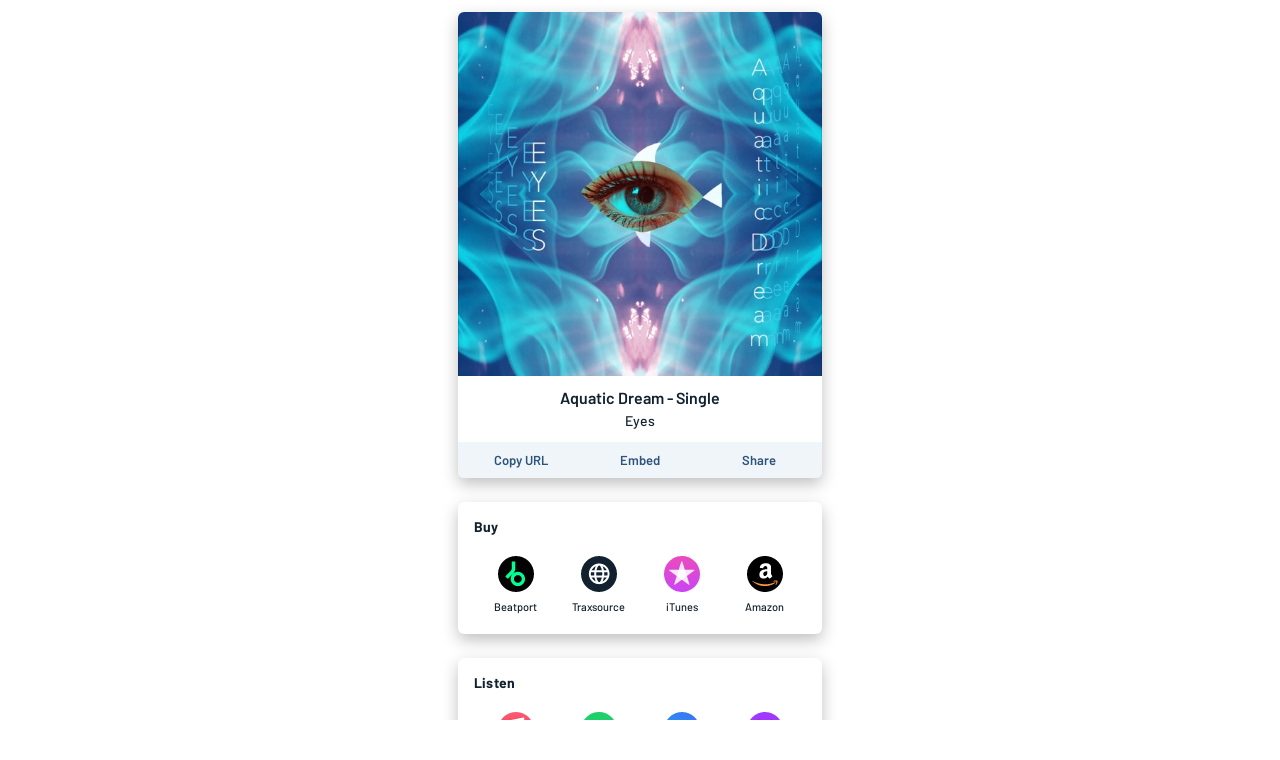

--- FILE ---
content_type: text/html; charset=utf-8
request_url: https://album.link/JAXX097D
body_size: 23508
content:
<!DOCTYPE html><html lang="en"><head><meta charSet="UTF-8"/><meta name="viewport" content="width=device-width, initial-scale=1, maximum-scale=1"/><link rel="icon" href="/favicon.ico?v=5"/><link rel="icon" type="image/png" sizes="16x16" href="/favicon-16x16.png"/><link rel="icon" type="image/png" sizes="32x32" href="/favicon-32x32.png"/><link rel="apple-touch-icon" sizes="180x180" href="/apple-touch-icon.png"/><link rel="manifest" href="/site.webmanifest"/><link rel="mask-icon" href="/safari-pinned-tab.svg" color="#6f888b"/><meta name="msapplication-TileColor" content="#00aba9"/><meta name="theme-color" content="#ffffff"/><link rel="preconnect" href="https://api.odesli.co"/><link rel="preconnect" href="https://fonts.googleapis.com"/><link rel="preconnect" href="https://fonts.gstatic.com"/><title>Aquatic Dream - Single by Eyes</title><meta name="description" content="Listen now on your favorite streaming service. Powered by Songlink/Odesli, an on-demand, customizable smart link service to help you share songs, albums, podcasts and more."/><meta property="og:url" content="https://album.link/JAXX097D"/><meta name="twitter:url" content="https://album.link/JAXX097D"/><meta property="og:title" content="Aquatic Dream - Single by Eyes"/><meta property="og:description" content="Listen now on your favorite streaming service. Powered by Songlink/Odesli, an on-demand, customizable smart link service to help you share songs, albums, podcasts and more."/><meta property="og:type" content="website"/><meta property="og:site_name" content="Songlink/Odesli"/><meta property="og:image" content="https://is4-ssl.mzstatic.com/image/thumb/Music122/v4/09/7d/1f/097d1f0b-8503-c7e8-67c5-314acab93292/5051083130479.png/512x512bb.jpg"/><meta property="og:image:secure_url" content="https://is4-ssl.mzstatic.com/image/thumb/Music122/v4/09/7d/1f/097d1f0b-8503-c7e8-67c5-314acab93292/5051083130479.png/512x512bb.jpg"/><meta property="og:image:alt" content="Image for Aquatic Dream - Single by Eyes"/><meta property="og:image:width" content="512"/><meta property="og:image:height" content="512"/><meta name="twitter:card" content="summary"/><meta name="twitter:title" content="Aquatic Dream - Single by Eyes"/><meta name="twitter:description" content="Listen now on your favorite streaming service. Powered by Songlink/Odesli, an on-demand, customizable smart link service to help you share songs, albums, podcasts and more."/><meta name="twitter:image" content="https://is4-ssl.mzstatic.com/image/thumb/Music122/v4/09/7d/1f/097d1f0b-8503-c7e8-67c5-314acab93292/5051083130479.png/512x512bb.jpg"/><meta name="twitter:site" content="@odesli_"/><meta name="twitter:creator" content="@odesli_"/><meta name="slack-app-id" content="A4DKZ1EB1"/><meta property="fb:app_id" content="1689889057996862"/><link rel="alternate" type="application/json+oembed" href="https://api.odesli.co/oembed?url=https://album.link/JAXX097D&amp;format=json" title="oEmbed endpoint for Aquatic Dream - Single by Eyes"/><link rel="preload" as="image" href="https://is4-ssl.mzstatic.com/image/thumb/Music122/v4/09/7d/1f/097d1f0b-8503-c7e8-67c5-314acab93292/5051083130479.png/512x512bb.jpg"/><meta name="next-head-count" content="29"/><link rel="preconnect" href="https://fonts.gstatic.com" crossorigin="anonymous"/><link title="Songlink/Odesli" type="application/opensearchdescription+xml" rel="search" href="https://odesli.co/opensearch.xml"/><link rel="preconnect" href="https://fonts.gstatic.com" crossorigin /><link rel="preload" href="/_next/static/css/861dcc3c1de2fc8c.css" as="style"/><link rel="stylesheet" href="/_next/static/css/861dcc3c1de2fc8c.css" data-n-g=""/><noscript data-n-css=""></noscript><script defer="" nomodule="" src="/_next/static/chunks/polyfills-c67a75d1b6f99dc8.js"></script><script defer="" src="/_next/static/chunks/2243.9f0cd526f6702f45.js"></script><script defer="" src="/_next/static/chunks/4563.03974b6e28179d8e.js"></script><script defer="" src="/_next/static/chunks/9954.54369d232b91050e.js"></script><script defer="" src="/_next/static/chunks/4651.e136d9604271a179.js"></script><script defer="" src="/_next/static/chunks/4945.a4f165f31bce7963.js"></script><script defer="" src="/_next/static/chunks/1787.e8f48e9d1f3b7a34.js"></script><script defer="" src="/_next/static/chunks/8570.125b2d3ffa514e01.js"></script><script defer="" src="/_next/static/chunks/3069.0e85d3211c781326.js"></script><script defer="" src="/_next/static/chunks/589.d9315487a5360236.js"></script><script defer="" src="/_next/static/chunks/2212.dfe9281b8747a258.js"></script><script defer="" src="/_next/static/chunks/2653.eb5b84662c76b6ff.js"></script><script src="/_next/static/chunks/webpack-d5663aeda5022835.js" defer=""></script><script src="/_next/static/chunks/framework-79bce4a3a540b080.js" defer=""></script><script src="/_next/static/chunks/main-be15e858f28beecd.js" defer=""></script><script src="/_next/static/chunks/pages/_app-19d5db035aec3877.js" defer=""></script><script src="/_next/static/chunks/1530-e2c9edb7615813b8.js" defer=""></script><script src="/_next/static/chunks/2085-f0e86cef97892e60.js" defer=""></script><script src="/_next/static/chunks/4574-52b802a8439806ff.js" defer=""></script><script src="/_next/static/chunks/4015-7c59c0ff4b94ceea.js" defer=""></script><script src="/_next/static/chunks/910-9f0777906673856f.js" defer=""></script><script src="/_next/static/chunks/1064-4d87d2df29dd02c7.js" defer=""></script><script src="/_next/static/chunks/2448-94fea87334ce7177.js" defer=""></script><script src="/_next/static/chunks/pages/%5B...pages%5D-45ac16e2e8d5c83b.js" defer=""></script><script src="/_next/static/A3bWumv3W6HOtjb5p-LKp/_buildManifest.js" defer=""></script><script src="/_next/static/A3bWumv3W6HOtjb5p-LKp/_ssgManifest.js" defer=""></script><style data-href="https://fonts.googleapis.com/css2?family=Barlow:ital,wght@0,400;0,500;0,600;0,700;1,400;1,500;1,600;1,700&display=swap">@font-face{font-family:'Barlow';font-style:italic;font-weight:400;font-display:swap;src:url(https://fonts.gstatic.com/s/barlow/v12/7cHrv4kjgoGqM7E_Ccs_.woff) format('woff')}@font-face{font-family:'Barlow';font-style:italic;font-weight:500;font-display:swap;src:url(https://fonts.gstatic.com/s/barlow/v12/7cHsv4kjgoGqM7E_CfPI41oq.woff) format('woff')}@font-face{font-family:'Barlow';font-style:italic;font-weight:600;font-display:swap;src:url(https://fonts.gstatic.com/s/barlow/v12/7cHsv4kjgoGqM7E_CfPk5Foq.woff) format('woff')}@font-face{font-family:'Barlow';font-style:italic;font-weight:700;font-display:swap;src:url(https://fonts.gstatic.com/s/barlow/v12/7cHsv4kjgoGqM7E_CfOA5Voq.woff) format('woff')}@font-face{font-family:'Barlow';font-style:normal;font-weight:400;font-display:swap;src:url(https://fonts.gstatic.com/s/barlow/v12/7cHpv4kjgoGqM7EPCA.woff) format('woff')}@font-face{font-family:'Barlow';font-style:normal;font-weight:500;font-display:swap;src:url(https://fonts.gstatic.com/s/barlow/v12/7cHqv4kjgoGqM7E3_-gc4w.woff) format('woff')}@font-face{font-family:'Barlow';font-style:normal;font-weight:600;font-display:swap;src:url(https://fonts.gstatic.com/s/barlow/v12/7cHqv4kjgoGqM7E30-8c4w.woff) format('woff')}@font-face{font-family:'Barlow';font-style:normal;font-weight:700;font-display:swap;src:url(https://fonts.gstatic.com/s/barlow/v12/7cHqv4kjgoGqM7E3t-4c4w.woff) format('woff')}@font-face{font-family:'Barlow';font-style:italic;font-weight:400;font-display:swap;src:url(https://fonts.gstatic.com/s/barlow/v12/7cHrv4kjgoGqM7E_Cfs0wH8DnzcjTrA.woff2) format('woff2');unicode-range:U+0102-0103,U+0110-0111,U+0128-0129,U+0168-0169,U+01A0-01A1,U+01AF-01B0,U+0300-0301,U+0303-0304,U+0308-0309,U+0323,U+0329,U+1EA0-1EF9,U+20AB}@font-face{font-family:'Barlow';font-style:italic;font-weight:400;font-display:swap;src:url(https://fonts.gstatic.com/s/barlow/v12/7cHrv4kjgoGqM7E_Cfs1wH8DnzcjTrA.woff2) format('woff2');unicode-range:U+0100-02BA,U+02BD-02C5,U+02C7-02CC,U+02CE-02D7,U+02DD-02FF,U+0304,U+0308,U+0329,U+1D00-1DBF,U+1E00-1E9F,U+1EF2-1EFF,U+2020,U+20A0-20AB,U+20AD-20C0,U+2113,U+2C60-2C7F,U+A720-A7FF}@font-face{font-family:'Barlow';font-style:italic;font-weight:400;font-display:swap;src:url(https://fonts.gstatic.com/s/barlow/v12/7cHrv4kjgoGqM7E_Cfs7wH8Dnzcj.woff2) format('woff2');unicode-range:U+0000-00FF,U+0131,U+0152-0153,U+02BB-02BC,U+02C6,U+02DA,U+02DC,U+0304,U+0308,U+0329,U+2000-206F,U+20AC,U+2122,U+2191,U+2193,U+2212,U+2215,U+FEFF,U+FFFD}@font-face{font-family:'Barlow';font-style:italic;font-weight:500;font-display:swap;src:url(https://fonts.gstatic.com/s/barlow/v12/7cHsv4kjgoGqM7E_CfPI42ohvToJdLm8BvE.woff2) format('woff2');unicode-range:U+0102-0103,U+0110-0111,U+0128-0129,U+0168-0169,U+01A0-01A1,U+01AF-01B0,U+0300-0301,U+0303-0304,U+0308-0309,U+0323,U+0329,U+1EA0-1EF9,U+20AB}@font-face{font-family:'Barlow';font-style:italic;font-weight:500;font-display:swap;src:url(https://fonts.gstatic.com/s/barlow/v12/7cHsv4kjgoGqM7E_CfPI42ogvToJdLm8BvE.woff2) format('woff2');unicode-range:U+0100-02BA,U+02BD-02C5,U+02C7-02CC,U+02CE-02D7,U+02DD-02FF,U+0304,U+0308,U+0329,U+1D00-1DBF,U+1E00-1E9F,U+1EF2-1EFF,U+2020,U+20A0-20AB,U+20AD-20C0,U+2113,U+2C60-2C7F,U+A720-A7FF}@font-face{font-family:'Barlow';font-style:italic;font-weight:500;font-display:swap;src:url(https://fonts.gstatic.com/s/barlow/v12/7cHsv4kjgoGqM7E_CfPI42ouvToJdLm8.woff2) format('woff2');unicode-range:U+0000-00FF,U+0131,U+0152-0153,U+02BB-02BC,U+02C6,U+02DA,U+02DC,U+0304,U+0308,U+0329,U+2000-206F,U+20AC,U+2122,U+2191,U+2193,U+2212,U+2215,U+FEFF,U+FFFD}@font-face{font-family:'Barlow';font-style:italic;font-weight:600;font-display:swap;src:url(https://fonts.gstatic.com/s/barlow/v12/7cHsv4kjgoGqM7E_CfPk5GohvToJdLm8BvE.woff2) format('woff2');unicode-range:U+0102-0103,U+0110-0111,U+0128-0129,U+0168-0169,U+01A0-01A1,U+01AF-01B0,U+0300-0301,U+0303-0304,U+0308-0309,U+0323,U+0329,U+1EA0-1EF9,U+20AB}@font-face{font-family:'Barlow';font-style:italic;font-weight:600;font-display:swap;src:url(https://fonts.gstatic.com/s/barlow/v12/7cHsv4kjgoGqM7E_CfPk5GogvToJdLm8BvE.woff2) format('woff2');unicode-range:U+0100-02BA,U+02BD-02C5,U+02C7-02CC,U+02CE-02D7,U+02DD-02FF,U+0304,U+0308,U+0329,U+1D00-1DBF,U+1E00-1E9F,U+1EF2-1EFF,U+2020,U+20A0-20AB,U+20AD-20C0,U+2113,U+2C60-2C7F,U+A720-A7FF}@font-face{font-family:'Barlow';font-style:italic;font-weight:600;font-display:swap;src:url(https://fonts.gstatic.com/s/barlow/v12/7cHsv4kjgoGqM7E_CfPk5GouvToJdLm8.woff2) format('woff2');unicode-range:U+0000-00FF,U+0131,U+0152-0153,U+02BB-02BC,U+02C6,U+02DA,U+02DC,U+0304,U+0308,U+0329,U+2000-206F,U+20AC,U+2122,U+2191,U+2193,U+2212,U+2215,U+FEFF,U+FFFD}@font-face{font-family:'Barlow';font-style:italic;font-weight:700;font-display:swap;src:url(https://fonts.gstatic.com/s/barlow/v12/7cHsv4kjgoGqM7E_CfOA5WohvToJdLm8BvE.woff2) format('woff2');unicode-range:U+0102-0103,U+0110-0111,U+0128-0129,U+0168-0169,U+01A0-01A1,U+01AF-01B0,U+0300-0301,U+0303-0304,U+0308-0309,U+0323,U+0329,U+1EA0-1EF9,U+20AB}@font-face{font-family:'Barlow';font-style:italic;font-weight:700;font-display:swap;src:url(https://fonts.gstatic.com/s/barlow/v12/7cHsv4kjgoGqM7E_CfOA5WogvToJdLm8BvE.woff2) format('woff2');unicode-range:U+0100-02BA,U+02BD-02C5,U+02C7-02CC,U+02CE-02D7,U+02DD-02FF,U+0304,U+0308,U+0329,U+1D00-1DBF,U+1E00-1E9F,U+1EF2-1EFF,U+2020,U+20A0-20AB,U+20AD-20C0,U+2113,U+2C60-2C7F,U+A720-A7FF}@font-face{font-family:'Barlow';font-style:italic;font-weight:700;font-display:swap;src:url(https://fonts.gstatic.com/s/barlow/v12/7cHsv4kjgoGqM7E_CfOA5WouvToJdLm8.woff2) format('woff2');unicode-range:U+0000-00FF,U+0131,U+0152-0153,U+02BB-02BC,U+02C6,U+02DA,U+02DC,U+0304,U+0308,U+0329,U+2000-206F,U+20AC,U+2122,U+2191,U+2193,U+2212,U+2215,U+FEFF,U+FFFD}@font-face{font-family:'Barlow';font-style:normal;font-weight:400;font-display:swap;src:url(https://fonts.gstatic.com/s/barlow/v12/7cHpv4kjgoGqM7E_A8s5ynghnQci.woff2) format('woff2');unicode-range:U+0102-0103,U+0110-0111,U+0128-0129,U+0168-0169,U+01A0-01A1,U+01AF-01B0,U+0300-0301,U+0303-0304,U+0308-0309,U+0323,U+0329,U+1EA0-1EF9,U+20AB}@font-face{font-family:'Barlow';font-style:normal;font-weight:400;font-display:swap;src:url(https://fonts.gstatic.com/s/barlow/v12/7cHpv4kjgoGqM7E_Ass5ynghnQci.woff2) format('woff2');unicode-range:U+0100-02BA,U+02BD-02C5,U+02C7-02CC,U+02CE-02D7,U+02DD-02FF,U+0304,U+0308,U+0329,U+1D00-1DBF,U+1E00-1E9F,U+1EF2-1EFF,U+2020,U+20A0-20AB,U+20AD-20C0,U+2113,U+2C60-2C7F,U+A720-A7FF}@font-face{font-family:'Barlow';font-style:normal;font-weight:400;font-display:swap;src:url(https://fonts.gstatic.com/s/barlow/v12/7cHpv4kjgoGqM7E_DMs5ynghnQ.woff2) format('woff2');unicode-range:U+0000-00FF,U+0131,U+0152-0153,U+02BB-02BC,U+02C6,U+02DA,U+02DC,U+0304,U+0308,U+0329,U+2000-206F,U+20AC,U+2122,U+2191,U+2193,U+2212,U+2215,U+FEFF,U+FFFD}@font-face{font-family:'Barlow';font-style:normal;font-weight:500;font-display:swap;src:url(https://fonts.gstatic.com/s/barlow/v12/7cHqv4kjgoGqM7E3_-gs6Fostz0rdom9.woff2) format('woff2');unicode-range:U+0102-0103,U+0110-0111,U+0128-0129,U+0168-0169,U+01A0-01A1,U+01AF-01B0,U+0300-0301,U+0303-0304,U+0308-0309,U+0323,U+0329,U+1EA0-1EF9,U+20AB}@font-face{font-family:'Barlow';font-style:normal;font-weight:500;font-display:swap;src:url(https://fonts.gstatic.com/s/barlow/v12/7cHqv4kjgoGqM7E3_-gs6Vostz0rdom9.woff2) format('woff2');unicode-range:U+0100-02BA,U+02BD-02C5,U+02C7-02CC,U+02CE-02D7,U+02DD-02FF,U+0304,U+0308,U+0329,U+1D00-1DBF,U+1E00-1E9F,U+1EF2-1EFF,U+2020,U+20A0-20AB,U+20AD-20C0,U+2113,U+2C60-2C7F,U+A720-A7FF}@font-face{font-family:'Barlow';font-style:normal;font-weight:500;font-display:swap;src:url(https://fonts.gstatic.com/s/barlow/v12/7cHqv4kjgoGqM7E3_-gs51ostz0rdg.woff2) format('woff2');unicode-range:U+0000-00FF,U+0131,U+0152-0153,U+02BB-02BC,U+02C6,U+02DA,U+02DC,U+0304,U+0308,U+0329,U+2000-206F,U+20AC,U+2122,U+2191,U+2193,U+2212,U+2215,U+FEFF,U+FFFD}@font-face{font-family:'Barlow';font-style:normal;font-weight:600;font-display:swap;src:url(https://fonts.gstatic.com/s/barlow/v12/7cHqv4kjgoGqM7E30-8s6Fostz0rdom9.woff2) format('woff2');unicode-range:U+0102-0103,U+0110-0111,U+0128-0129,U+0168-0169,U+01A0-01A1,U+01AF-01B0,U+0300-0301,U+0303-0304,U+0308-0309,U+0323,U+0329,U+1EA0-1EF9,U+20AB}@font-face{font-family:'Barlow';font-style:normal;font-weight:600;font-display:swap;src:url(https://fonts.gstatic.com/s/barlow/v12/7cHqv4kjgoGqM7E30-8s6Vostz0rdom9.woff2) format('woff2');unicode-range:U+0100-02BA,U+02BD-02C5,U+02C7-02CC,U+02CE-02D7,U+02DD-02FF,U+0304,U+0308,U+0329,U+1D00-1DBF,U+1E00-1E9F,U+1EF2-1EFF,U+2020,U+20A0-20AB,U+20AD-20C0,U+2113,U+2C60-2C7F,U+A720-A7FF}@font-face{font-family:'Barlow';font-style:normal;font-weight:600;font-display:swap;src:url(https://fonts.gstatic.com/s/barlow/v12/7cHqv4kjgoGqM7E30-8s51ostz0rdg.woff2) format('woff2');unicode-range:U+0000-00FF,U+0131,U+0152-0153,U+02BB-02BC,U+02C6,U+02DA,U+02DC,U+0304,U+0308,U+0329,U+2000-206F,U+20AC,U+2122,U+2191,U+2193,U+2212,U+2215,U+FEFF,U+FFFD}@font-face{font-family:'Barlow';font-style:normal;font-weight:700;font-display:swap;src:url(https://fonts.gstatic.com/s/barlow/v12/7cHqv4kjgoGqM7E3t-4s6Fostz0rdom9.woff2) format('woff2');unicode-range:U+0102-0103,U+0110-0111,U+0128-0129,U+0168-0169,U+01A0-01A1,U+01AF-01B0,U+0300-0301,U+0303-0304,U+0308-0309,U+0323,U+0329,U+1EA0-1EF9,U+20AB}@font-face{font-family:'Barlow';font-style:normal;font-weight:700;font-display:swap;src:url(https://fonts.gstatic.com/s/barlow/v12/7cHqv4kjgoGqM7E3t-4s6Vostz0rdom9.woff2) format('woff2');unicode-range:U+0100-02BA,U+02BD-02C5,U+02C7-02CC,U+02CE-02D7,U+02DD-02FF,U+0304,U+0308,U+0329,U+1D00-1DBF,U+1E00-1E9F,U+1EF2-1EFF,U+2020,U+20A0-20AB,U+20AD-20C0,U+2113,U+2C60-2C7F,U+A720-A7FF}@font-face{font-family:'Barlow';font-style:normal;font-weight:700;font-display:swap;src:url(https://fonts.gstatic.com/s/barlow/v12/7cHqv4kjgoGqM7E3t-4s51ostz0rdg.woff2) format('woff2');unicode-range:U+0000-00FF,U+0131,U+0152-0153,U+02BB-02BC,U+02C6,U+02DA,U+02DC,U+0304,U+0308,U+0329,U+2000-206F,U+20AC,U+2122,U+2191,U+2193,U+2212,U+2215,U+FEFF,U+FFFD}</style></head><body><div id="__next" data-reactroot=""><div id="main-app-element"><style data-emotion="css-global fdhv2e">html,body,body>div:first-of-type,div#__next,div#__next>div{height:100%;}body{color:#122130;}.ReactModal__Overlay{opacity:0;-webkit-transition:opacity 150ms ease-in-out;transition:opacity 150ms ease-in-out;}.ReactModal__Overlay--after-open{opacity:1;}.ReactModal__Overlay--before-close{opacity:0;}</style><style data-emotion="css-global 1xnuzof">.ReactModal__Content__Modal{opacity:0;-webkit-transform:translate(-50%, 100px);-moz-transform:translate(-50%, 100px);-ms-transform:translate(-50%, 100px);transform:translate(-50%, 100px);}.ReactModal__Content__Modal--after-open{opacity:1;-webkit-transform:translate(-50%,-50%);-moz-transform:translate(-50%,-50%);-ms-transform:translate(-50%,-50%);transform:translate(-50%,-50%);-webkit-transition:opacity 325ms ease-out,-webkit-transform 325ms ease-out;transition:opacity 325ms ease-out,transform 325ms ease-out;}.ReactModal__Content__Modal--before-close{opacity:0;-webkit-transform:translate(-50%, 0%);-moz-transform:translate(-50%, 0%);-ms-transform:translate(-50%, 0%);transform:translate(-50%, 0%);-webkit-transition:opacity 150ms ease-in,-webkit-transform 150ms ease-in;transition:opacity 150ms ease-in,transform 150ms ease-in;}</style><style data-emotion="css-global 1f70xaa">body{background:white;}</style><style data-emotion="css kdbhus">.css-kdbhus{height:100%;display:-webkit-box;display:-webkit-flex;display:-ms-flexbox;display:flex;-webkit-flex-direction:column;-ms-flex-direction:column;flex-direction:column;}</style><div class="css-kdbhus"><style data-emotion="css btop5">.css-btop5{-webkit-flex:1 0;-ms-flex:1 0;flex:1 0;text-align:center;max-width:388px;margin:auto;padding:12px;width:100%;}.css-btop5 >div{margin-bottom:24px;}.css-btop5 >div:last-child{margin-bottom:0;}</style><main class="css-btop5"><div><style data-emotion="css 12bjhyh">.css-12bjhyh{background:white;box-shadow:0 6px 16px rgba(0, 0, 0, 0.25);border-radius:6px;}</style><div class="css-12bjhyh e1n9t0bf0"><style data-emotion="css q6wz3b">.css-q6wz3b{display:block;border-radius:6px 6px 0 0;}</style><span style="box-sizing:border-box;display:block;overflow:hidden;width:initial;height:initial;background:none;opacity:1;border:0;margin:0;padding:0;position:relative"><span style="box-sizing:border-box;display:block;width:initial;height:initial;background:none;opacity:1;border:0;margin:0;padding:0;padding-top:100%"></span><img alt="Album artwork" src="https://is4-ssl.mzstatic.com/image/thumb/Music122/v4/09/7d/1f/097d1f0b-8503-c7e8-67c5-314acab93292/5051083130479.png/512x512bb.jpg" decoding="async" data-nimg="responsive" class="css-q6wz3b" style="position:absolute;top:0;left:0;bottom:0;right:0;box-sizing:border-box;padding:0;border:none;margin:auto;display:block;width:0;height:0;min-width:100%;max-width:100%;min-height:100%;max-height:100%"/></span><style data-emotion="css r6x7n">.css-r6x7n{display:-webkit-box;display:-webkit-flex;display:-ms-flexbox;display:flex;-webkit-flex-direction:column;-ms-flex-direction:column;flex-direction:column;-webkit-align-items:center;-webkit-box-align:center;-ms-flex-align:center;align-items:center;padding:12px;}</style><div class="css-r6x7n e12n0mv62"><style data-emotion="css 1oiqcyt">.css-1oiqcyt{font-weight:600;font-size:16px;margin-bottom:4px;}</style><div class="css-1oiqcyt e12n0mv61">Aquatic Dream - Single</div><style data-emotion="css 1vk2kj9">.css-1vk2kj9{font-weight:500;font-size:14px;color:#122130;}</style><div class="css-1vk2kj9 e12n0mv60">Eyes</div></div><style data-emotion="css 1v5k611">.css-1v5k611{display:-webkit-box;display:-webkit-flex;display:-ms-flexbox;display:flex;width:100%;border-bottom-left-radius:6px;border-bottom-right-radius:6px;padding:4px;background:#f0f5f9;}</style><div class="css-1v5k611"><style data-emotion="css 1aork3a">.css-1aork3a{width:33.333%;display:-webkit-box;display:-webkit-flex;display:-ms-flexbox;display:flex;-webkit-box-pack:center;-ms-flex-pack:center;-webkit-justify-content:center;justify-content:center;}</style><div class="css-1aork3a ek2550i1"><div><style data-emotion="css 13udsys">.css-13udsys{height:100%;}</style><style data-emotion="css mmcv2j">.css-mmcv2j{display:-webkit-box;display:-webkit-flex;display:-ms-flexbox;display:flex;-webkit-align-items:center;-webkit-box-align:center;-ms-flex-align:center;align-items:center;-webkit-box-pack:center;-ms-flex-pack:center;-webkit-justify-content:center;justify-content:center;color:#2d547b;font-weight:600;border-radius:3px;padding:6px 12px;height:100%;}.css-mmcv2j svg *{fill:#2d547b;}@media (hover: hover){.css-mmcv2j:not([disabled]):hover{background:#f0f5f9;color:#122130;}.css-mmcv2j:not([disabled]):hover svg *{fill:#122130;}}</style><button aria-label="Copy the URL of this page" class="css-mmcv2j e1prdieb0"><style data-emotion="css 1yxf6qu">.css-1yxf6qu{display:-webkit-box;display:-webkit-flex;display:-ms-flexbox;display:flex;-webkit-flex-direction:column;-ms-flex-direction:column;flex-direction:column;-webkit-box-pack:center;-ms-flex-pack:center;-webkit-justify-content:center;justify-content:center;-webkit-align-items:center;-webkit-box-align:center;-ms-flex-align:center;align-items:center;}</style><div class="css-1yxf6qu ek2550i0"><style data-emotion="css 1vt4k5j">.css-1vt4k5j{font-size:13px;}@media only screen and (max-width: 480px){.css-1vt4k5j{font-size:12px;}}</style><div class="css-1vt4k5j ek2550i2">Copy URL</div></div></button></div></div><div class="css-1aork3a ek2550i1"><style data-emotion="css dn193n">.css-dn193n{display:-webkit-box;display:-webkit-flex;display:-ms-flexbox;display:flex;-webkit-align-items:center;-webkit-box-align:center;-ms-flex-align:center;align-items:center;-webkit-box-pack:center;-ms-flex-pack:center;-webkit-justify-content:center;justify-content:center;color:#2d547b;font-weight:600;border-radius:3px;padding:6px 12px;}.css-dn193n svg *{fill:#2d547b;}@media (hover: hover){.css-dn193n:not([disabled]):hover{background:#f0f5f9;color:#122130;}.css-dn193n:not([disabled]):hover svg *{fill:#122130;}}</style><button aria-label="Learn how to embed this page on your website" class="css-dn193n e1prdieb0"><div class="css-1vt4k5j ek2550i2">Embed</div></button></div><div class="css-1aork3a ek2550i1"><button aria-label="Share this page" class="css-dn193n e1prdieb0"><div class="css-1vt4k5j ek2550i2">Share</div></button></div></div></div></div><div class="css-12bjhyh e1n9t0bf0"><style data-emotion="css ar039j">.css-ar039j{padding:16px;padding-bottom:0;font-weight:700;text-align:left;letter-spacing:0.2px;}</style><div class="css-ar039j">Buy</div><style data-emotion="css jnwrwc">.css-jnwrwc{padding:8px 16px;display:-webkit-box;display:-webkit-flex;display:-ms-flexbox;display:flex;-webkit-box-flex-wrap:wrap;-webkit-flex-wrap:wrap;-ms-flex-wrap:wrap;flex-wrap:wrap;}.css-jnwrwc >*{margin:2px 0;width:25%;}@media only screen and (max-width: 374px){.css-jnwrwc >*{width:33.33%;}}</style><div class="css-jnwrwc"><style data-emotion="css 1spf6ft">.css-1spf6ft{display:block;border-radius:4px;}@media (hover: hover){.css-1spf6ft:hover{background:#f0f5f9;}}</style><a href="https://www.beatport.com/release/aquatic-dream/2257358" target="_blank" rel="noopener noreferrer" aria-label="Purchase and download Aquatic Dream - Single by Eyes on Beatport" data-test-id="link" class="css-1spf6ft"><style data-emotion="css u4eldh">.css-u4eldh{display:-webkit-box;display:-webkit-flex;display:-ms-flexbox;display:flex;-webkit-flex-direction:column;-ms-flex-direction:column;flex-direction:column;-webkit-box-pack:center;-ms-flex-pack:center;-webkit-justify-content:center;justify-content:center;-webkit-align-items:center;-webkit-box-align:center;-ms-flex-align:center;align-items:center;padding:10px;}</style><div class="css-u4eldh"><svg width="36" height="36" viewBox="0 0 80 80"><ellipse cx="40" cy="40" rx="40" ry="40" fill="#020202"></ellipse><path d="M60 51.0174C60 59.8565 52.9776 67 44.0881 67C35.2881 67 28.2657 60.0362 28.2657 51.0174C28.2657 46.7775 29.8659 43.0268 32.3988 40.2145L21.6437 51.0174L16 45.3486L28.1337 33.2949C29.7779 31.6435 30.6227 29.5 30.6227 27.1341V12H38.5779V27.1341C38.5779 31.7775 36.9337 35.7051 33.7335 38.9196L33.3771 39.2775C36.1769 36.6877 39.9991 35.1261 44.0881 35.1261C53.1111 35.1246 60 42.3123 60 51.0174ZM52.8001 51.0174C52.8001 46.2855 48.8885 42.4464 44.0881 42.4464C39.2437 42.4464 35.4656 46.4638 35.4656 51.0174C35.4656 55.7051 39.2877 59.6783 44.0881 59.6783C49.066 59.6783 52.8001 55.6152 52.8001 51.0174Z" fill="#01FF95"></path></svg><style data-emotion="css 2b3un8">.css-2b3un8{font-weight:500;color:#122130;font-size:11px;margin-top:8px;max-width:100%;white-space:nowrap;text-overflow:ellipsis;overflow:hidden;}</style><div class="css-2b3un8">Beatport</div></div></a><a href="https://www.traxsource.com/title/952399/aquatic-dream" target="_blank" rel="noopener noreferrer" aria-label="Purchase and download Aquatic Dream - Single by Eyes on Traxsource" data-test-id="link" class="css-1spf6ft"><div class="css-u4eldh"><svg width="36" height="36" viewBox="0 0 101 101"><circle cx="50.5" cy="50.5" r="50.5" fill="#122130"></circle><path d="M51 21C34.9798 21 22 33.9798 22 50C22 66.0202 34.9798 79 51 79C67.0202 79 80 66.0202 80 50C80 33.9798 67.0202 21 51 21ZM71.9665 39.7097H64.1085C63.325 35.4415 62.0621 31.6645 60.4601 28.6359C65.4766 30.8577 69.546 34.7984 71.9665 39.7097V39.7097ZM51 26.6129C53.175 26.6129 56.6831 31.4306 58.3903 39.7097H43.6097C45.3169 31.4306 48.825 26.6129 51 26.6129ZM27.6129 50C27.6129 48.398 27.7766 46.831 28.0806 45.3226H37.1665C37.0496 46.8544 36.9677 48.398 36.9677 50C36.9677 51.602 37.0496 53.1456 37.1665 54.6774H28.0806C27.7766 53.169 27.6129 51.602 27.6129 50ZM30.0335 60.2903H37.8915C38.675 64.5585 39.9379 68.3355 41.5399 71.3641C36.5234 69.1423 32.454 65.2016 30.0335 60.2903V60.2903ZM37.8915 39.7097H30.0335C32.454 34.7984 36.5234 30.8577 41.5399 28.6359C39.9379 31.6645 38.675 35.4415 37.8915 39.7097V39.7097ZM51 73.3871C48.825 73.3871 45.3169 68.5694 43.6097 60.2903H58.402C56.6831 68.5694 53.175 73.3871 51 73.3871ZM59.1972 54.6774H42.8028C42.6742 53.1806 42.5806 51.6371 42.5806 50C42.5806 48.3629 42.6742 46.8194 42.8028 45.3226H59.2089C59.3375 46.8194 59.431 48.3629 59.431 50C59.431 51.6371 59.3258 53.1806 59.1972 54.6774ZM60.4601 71.3641C62.0621 68.3355 63.3133 64.5585 64.1085 60.2903H71.9665C69.546 65.2016 65.4766 69.1423 60.4601 71.3641V71.3641ZM64.8335 54.6774C64.9504 53.1456 65.0323 51.602 65.0323 50C65.0323 48.398 64.9504 46.8544 64.8335 45.3226H73.9194C74.2234 46.831 74.3871 48.398 74.3871 50C74.3871 51.602 74.2234 53.169 73.9194 54.6774H64.8335Z" fill="white"></path></svg><div class="css-2b3un8">Traxsource</div></div></a><a href="https://geo.music.apple.com/us/album/_/1619290911?mt=1&amp;app=itunes&amp;ls=1&amp;at=1000lHKX&amp;ct=odesli_http&amp;itscg=30200&amp;itsct=odsl_m" target="_blank" rel="noopener noreferrer" aria-label="Purchase and download Aquatic Dream - Single by Eyes on iTunes" data-test-id="link" class="css-1spf6ft"><div class="css-u4eldh"><svg width="36" height="36" viewBox="0 0 45 45"><defs><style>.itunes-icon-star-circle-1{fill:url(#linear-gradient-itunes-circle-icon-itunes-circle-icon);}.itunes-icon-star-circle-2{fill:#fff;opacity:0.86;}</style><linearGradient id="linear-gradient-itunes-circle-icon-itunes-circle-icon" x1="427.16" y1="46.08" x2="427.16" y2="1.08" gradientUnits="userSpaceOnUse"><stop offset="0" stop-color="#cb44f5"></stop><stop offset="1" stop-color="#eb4cbd"></stop></linearGradient></defs><title>itunes_circle NEW</title><path class="itunes-icon-star-circle-1" d="M449.66,23.58a22.5,22.5,0,1,0-6.59,15.91A22.5,22.5,0,0,0,449.66,23.58Z" transform="translate(-404.66 -1.08)"></path><path class="itunes-icon-star-circle-2" d="M426.31,8,417.4,36.14a.63.63,0,0,0,1,.71l8.53-6.16,8.53,6.16a.63.63,0,0,0,1-.71L427.47,8A.61.61,0,0,0,426.31,8Z" transform="translate(-404.66 -1.08)"></path><path class="itunes-icon-star-circle-2" d="M426.89,30.68l15.27-11.16a.68.68,0,0,0-.4-1.23H412a.68.68,0,0,0-.4,1.23Z" transform="translate(-404.66 -1.08)"></path></svg><div class="css-2b3un8">iTunes</div></div></a><a href="https://amazon.com/dp/B0BYRN3FPN" target="_blank" rel="noopener noreferrer" aria-label="Purchase and download Aquatic Dream - Single by Eyes on Amazon" data-test-id="link" class="css-1spf6ft"><div class="css-u4eldh"><svg width="36" height="36" viewBox="0 0 40 40"><path d="M40 20.0303C40.007 15.4018 38.4084 10.9141 35.4768 7.33234C32.5451 3.75059 28.4619 1.29655 23.9233 0.388604C19.3846 -0.519345 14.6716 0.17501 10.5876 2.35329C6.50369 4.53157 3.3017 8.05891 1.52755 12.3339C-0.246586 16.609 -0.483031 21.367 0.858531 25.7969C2.20009 30.2267 5.0366 34.0542 8.88447 36.6266C12.7323 39.199 17.3533 40.3572 21.9596 39.9037C26.5659 39.4502 30.8723 37.4131 34.1446 34.1396C37.8864 30.3966 39.992 25.3229 40 20.0303Z" fill="black"></path><path d="M0.0117073 12.527C-0.0202223 11.4593 0.281964 10.4082 0.876099 9.52044C1.46774 8.67898 2.28995 8.02643 3.24378 7.64133C4.32739 7.20648 5.46542 6.92197 6.62618 6.79573L8.86233 6.59843V6.16623C8.91801 5.4088 8.78231 4.64953 8.46771 3.95828C8.27849 3.69714 8.02524 3.48911 7.73234 3.35417C7.43944 3.21924 7.11675 3.16196 6.7953 3.18784H6.5886C6.06681 3.22555 5.56582 3.40773 5.14168 3.71399C4.73103 4.02485 4.44991 4.47665 4.35246 4.98239C4.34158 5.12107 4.28638 5.25258 4.19502 5.35747C4.10365 5.46237 3.98097 5.5351 3.8451 5.56492L0.951264 5.21728C0.663133 5.14838 0.519068 4.99805 0.519068 4.76629C0.511976 4.707 0.511976 4.64707 0.519068 4.58778C0.617987 3.91104 0.858158 3.26268 1.22398 2.68481C1.5898 2.10694 2.0731 1.61249 2.64246 1.23357C3.82778 0.486994 5.18879 0.0657276 6.5886 0.0121456H7.2275C8.87278 -0.0891107 10.4941 0.44571 11.7562 1.50604C11.926 1.6758 12.0831 1.85795 12.2259 2.05098C12.3494 2.21598 12.4624 2.38857 12.5642 2.56774C12.6685 2.77916 12.7443 3.00347 12.7897 3.23482C12.8586 3.52295 12.9087 3.72339 12.94 3.83613C12.9886 4.07108 13.0138 4.31028 13.0152 4.5502V11.3526C13.0089 11.7643 13.0724 12.1741 13.2031 12.5646C13.2881 12.8434 13.4114 13.109 13.5695 13.3538L14.152 14.1337C14.24 14.251 14.2922 14.3913 14.3024 14.5377C14.3062 14.6136 14.29 14.6891 14.2554 14.7568C14.2208 14.8244 14.1689 14.8817 14.1051 14.9229L11.8125 16.9053C11.7051 16.9806 11.5789 17.0248 11.448 17.0331C11.3171 17.0414 11.1864 17.0134 11.0703 16.9523C10.8491 16.7708 10.6388 16.5763 10.4408 16.3698L10.065 15.9658C9.93408 15.8097 9.81176 15.6466 9.69853 15.4772C9.52941 15.2329 9.4104 15.0701 9.3415 14.9887C8.59325 15.863 7.61772 16.5134 6.52283 16.8678C5.82427 17.0527 5.10309 17.1381 4.38064 17.1214C3.78515 17.1379 3.19238 17.035 2.63729 16.8188C2.08219 16.6026 1.57601 16.2774 1.14857 15.8624C0.74535 15.411 0.436943 14.8831 0.241651 14.3101C0.0463595 13.7371 -0.0318354 13.1308 0.0117073 12.527V12.527ZM4.39004 12.0197C4.35914 12.5902 4.53233 13.153 4.87861 13.6075C5.03947 13.8039 5.24364 13.9605 5.47511 14.0648C5.70658 14.1691 5.95907 14.2184 6.21278 14.2088H6.5886C6.94651 14.1122 7.27943 13.9397 7.56476 13.703C7.85008 13.4663 8.08113 13.171 8.24222 12.8371C8.42947 12.5078 8.56868 12.1534 8.65563 11.7848C8.73654 11.4773 8.7869 11.1626 8.80595 10.8452V9.02248C8.05533 8.99736 7.30444 9.06362 6.56981 9.21978C5.91823 9.33767 5.33188 9.6888 4.92034 10.2075C4.50881 10.7263 4.30025 11.3771 4.33367 12.0384L4.39004 12.0197Z" transform="translate(13.7491 8)" fill="white"></path><path d="M0.0657689 0.0986531C0.147197 -0.0328846 0.281867 -0.0328846 0.469778 0.0986531C4.67746 2.55018 9.46804 3.82247 14.3376 3.78171C17.7043 3.76572 21.0392 3.12868 24.1748 1.9026L24.5412 1.75227L24.8795 1.60194C24.9799 1.5454 25.0982 1.52948 25.21 1.55744C25.3219 1.58539 25.4187 1.65511 25.4808 1.75227C25.6248 1.95271 25.5779 2.13749 25.3398 2.30661C25.1018 2.47573 24.7103 2.73254 24.1654 3.07704C22.638 3.97077 20.9937 4.64749 19.2797 5.08769C17.5641 5.55206 15.7955 5.79208 14.0182 5.80175C11.448 5.81993 8.89758 5.3513 6.50173 4.4206C4.16372 3.50795 2.01147 2.17712 0.150329 0.493266C0.108211 0.464584 0.0729129 0.426993 0.0469348 0.383155C0.0209567 0.339317 0.00493325 0.290304 -2.15047e-07 0.239586C0.0077652 0.187216 0.0306195 0.138244 0.0657689 0.0986531V0.0986531Z" transform="translate(6 27.6724)" fill="#FB9738"></path><path d="M0.017627 1.08079C0.0571547 1.0076 0.107876 0.941022 0.167956 0.883484C0.538897 0.621074 0.951996 0.424059 1.38938 0.300961C2.00287 0.135268 2.63338 0.0406894 3.26849 0.0190938C3.4272 -0.00636487 3.58896 -0.00636487 3.74767 0.0190938C4.51184 0.0879945 4.96909 0.213268 5.11942 0.394915C5.1956 0.532532 5.23142 0.688846 5.22277 0.845903V1.02442C5.19621 1.74976 5.03367 2.46367 4.74359 3.12902C4.46169 3.87752 4.00033 4.54536 3.40003 5.0739C3.33831 5.13227 3.25904 5.1686 3.17454 5.17725H3.07119C2.97097 5.12714 2.94591 5.03319 2.99602 4.89539C3.47871 3.92766 3.79627 2.88606 3.93558 1.81365C3.94586 1.67133 3.90959 1.52953 3.83223 1.40963C3.66311 1.2092 3.1902 1.10898 2.4135 1.10898C2.12536 1.10898 1.78713 1.12464 1.39878 1.15596L0.224329 1.30628C0.150768 1.31444 0.0768629 1.29428 0.017627 1.24991C0.00619894 1.23511 2.67401e-07 1.21694 2.67401e-07 1.19824C2.67401e-07 1.17954 0.00619894 1.16136 0.017627 1.14656C0.0139474 1.12479 0.0139474 1.10256 0.017627 1.08079V1.08079Z" transform="translate(28.7759 27.1226)" fill="#FB9738"></path></svg><div class="css-2b3un8">Amazon</div></div></a></div></div><div class="css-12bjhyh e1n9t0bf0"><div class="css-ar039j">Listen</div><div class="css-jnwrwc"><a href="https://geo.music.apple.com/us/album/_/1619290911?mt=1&amp;app=music&amp;ls=1&amp;at=1000lHKX&amp;ct=odesli_http&amp;itscg=30200&amp;itsct=odsl_m" target="_blank" rel="noopener noreferrer" aria-label="Listen to Aquatic Dream - Single by Eyes on Apple Music" data-test-id="link" class="css-1spf6ft"><div class="css-u4eldh"><svg width="36" height="36" viewBox="0 0 80 80"><circle cx="40" cy="40" r="40" fill="url(#paint0_linear-apple-music-circle-icon)"></circle><path fill-rule="evenodd" clip-rule="evenodd" d="M56.5557 12.2227C56.3668 12.2449 54.6446 12.5449 54.4334 12.5893L30.6557 17.3893H30.6445C30.0223 17.5227 29.5334 17.7449 29.1668 18.056C28.7112 18.4338 28.4668 18.9782 28.3668 19.6004C28.3445 19.7338 28.3112 20.0004 28.3112 20.4004C28.3112 20.4004 28.3112 44.6893 28.3112 50.156C28.3112 50.856 28.2557 51.5227 27.789 52.1004C27.3223 52.6782 26.7334 52.8449 26.0557 52.9893C25.5334 53.0893 25.0223 53.2005 24.5001 53.3004C22.5334 53.7005 21.2557 53.9671 20.1001 54.4116C18.989 54.8449 18.1668 55.3893 17.5001 56.0782C16.189 57.4449 15.6557 59.3116 15.8445 61.056C16.0001 62.5449 16.6668 63.9671 17.8223 65.0116C18.6001 65.7227 19.5668 66.2671 20.7112 66.4893C21.9001 66.7227 23.1557 66.6449 25.0001 66.2671C25.9779 66.0671 26.9001 65.756 27.7779 65.2449C28.6445 64.7338 29.389 64.056 29.9668 63.2227C30.5445 62.3893 30.9223 61.4671 31.1334 60.4782C31.3445 59.4671 31.4001 58.5449 31.4001 57.5338V31.7338C31.4001 30.356 31.789 29.9893 32.9112 29.7116C32.9112 29.7116 52.6779 25.7227 53.6001 25.5449C54.889 25.3004 55.489 25.6671 55.489 27.0116V44.6338C55.489 45.3338 55.4779 46.0338 55.0112 46.6116C54.5445 47.1893 53.9557 47.356 53.2779 47.5004C52.7557 47.6004 52.2445 47.7116 51.7223 47.8116C49.7557 48.2116 48.4779 48.4782 47.3223 48.9227C46.2112 49.356 45.389 49.9004 44.7223 50.5893C43.4112 51.956 42.8334 53.8227 43.0223 55.5671C43.1779 57.056 43.889 58.4782 45.0445 59.5227C45.8223 60.2338 46.789 60.756 47.9334 60.9893C49.1223 61.2227 50.3779 61.1449 52.2223 60.7671C53.2001 60.5671 54.1223 60.2782 55.0001 59.756C55.8668 59.2449 56.6112 58.5671 57.189 57.7338C57.7668 56.9004 58.1445 55.9782 58.3557 54.9893C58.5668 53.9782 58.5779 53.056 58.5779 52.0449V14.3227C58.5668 12.956 57.8445 12.1116 56.5557 12.2227Z" fill="white"></path><defs><linearGradient id="paint0_linear-apple-music-circle-icon" x1="40" y1="79.6961" x2="40" y2="1.72435" gradientUnits="userSpaceOnUse"><stop stop-color="#FA233B"></stop><stop offset="1" stop-color="#FB5C74"></stop></linearGradient></defs></svg><div class="css-2b3un8">Apple Music</div></div></a><a href="https://open.spotify.com/album/1ZXuVS5vcUI9z5KelCaENN" target="_blank" rel="noopener noreferrer" aria-label="Listen to Aquatic Dream - Single by Eyes on Spotify" data-test-id="link" class="css-1spf6ft"><div class="css-u4eldh"><svg width="36" height="36" viewBox="0 0 45 45"><path style="fill:#1dd069" d="M45.71,23.22a22.5,22.5,0,1,0-6.59,15.91,22.5,22.5,0,0,0,6.59-15.91Z" transform="translate(-0.71 -0.73)"></path><path style="fill:#fff" d="M38.46,16.7a25.43,25.43,0,0,0-2.34-1.21q-1.18-.53-2.44-1A37.88,37.88,0,0,0,27.5,13a46.8,46.8,0,0,0-6.33-.59q-1.3,0-2.6,0t-2.6.16c-.83.08-1.64.17-2.43.29s-1.61.27-2.41.46l-1,.24c-.32.09-.66.18-1,.28A2.44,2.44,0,0,0,8,14.74a2.53,2.53,0,0,0,1.37,3.86,2.46,2.46,0,0,0,.72.1,2.84,2.84,0,0,0,.71-.1l.23-.06c.56-.15,1.11-.3,1.67-.42.86-.19,1.73-.33,2.6-.43s1.77-.18,2.65-.22,1.55-.06,2.32-.05,1.54,0,2.32.08,1.49.11,2.23.2,1.46.19,2.19.32c1.06.19,2.1.41,3.12.69a27.65,27.65,0,0,1,3,1q.75.3,1.46.65c.47.23.94.48,1.42.75a2.58,2.58,0,0,0,1.27.34,2.51,2.51,0,0,0,2.19-1.27,2.57,2.57,0,0,0,.33-1.26v-.06s0-.07,0-.13a3,3,0,0,0-.05-.36,2.45,2.45,0,0,0-.45-1,2.73,2.73,0,0,0-.8-.69Z" transform="translate(-0.71 -0.73)"></path><path style="fill:#fff" d="M29.87,21.55a33.53,33.53,0,0,0-5.77-1.3A34.39,34.39,0,0,0,18.19,20c-.94,0-1.86.11-2.77.22s-1.82.27-2.74.47l-1.11.27-1.08.31A2.08,2.08,0,0,0,9.43,22,2.22,2.22,0,0,0,9,23.23a2.15,2.15,0,0,0,.35,1.25,2.18,2.18,0,0,0,1,.83,2.15,2.15,0,0,0,.78.16,2.51,2.51,0,0,0,.75-.11,24.79,24.79,0,0,1,3.61-.78,28.69,28.69,0,0,1,3.87-.27c1,0,2,0,2.91.14s1.87.22,2.81.4a28.37,28.37,0,0,1,3.54.9A23.34,23.34,0,0,1,32,27.12c.35.18.69.37,1,.57l.38.21a2.25,2.25,0,0,0,1.64.24,2.15,2.15,0,0,0,1.33-1,2.23,2.23,0,0,0,.25-1.67,2.14,2.14,0,0,0-1-1.33h0L35.38,24a25.6,25.6,0,0,0-2.69-1.39,27.9,27.9,0,0,0-2.82-1.07Z" transform="translate(-0.71 -0.73)"></path><path style="fill:#fff" d="M24.13,27.42a30.78,30.78,0,0,0-4.36-.34h0l-.91,0c-.69,0-1.39.07-2,.12-.88.07-1.76.19-2.64.33s-1.75.31-2.61.51l-.22.06h0l-.25.08a1.79,1.79,0,0,0-.92.82A1.88,1.88,0,0,0,10,30.27a1.79,1.79,0,0,0,1.78,1.47l.4,0,.35-.07q1.55-.34,3.12-.56c1-.14,2.09-.23,3.15-.28q1.22,0,2.44,0t2.42.25a21.3,21.3,0,0,1,3.8.93A19.6,19.6,0,0,1,31,33.66h0l.06,0,.36.2a1.84,1.84,0,0,0,1.85-3.14,3.57,3.57,0,0,0-.36-.24l0,0h0a22.77,22.77,0,0,0-2.16-1.14,23.32,23.32,0,0,0-2.27-.9,25.39,25.39,0,0,0-4.26-1Z" transform="translate(-0.71 -0.73)"></path></svg><div class="css-2b3un8">Spotify</div></div></a><a href="https://www.pandora.com/AL:1371370" target="_blank" rel="noopener noreferrer" aria-label="Listen to Aquatic Dream - Single by Eyes on Pandora" data-test-id="link" class="css-1spf6ft"><div class="css-u4eldh"><svg width="36" height="36" viewBox="0 0 40 40"><circle cx="20" cy="20" r="20" fill="url(#paint0_linear_PandoraCircleIcon-pandora-circle-icon)"></circle><path fill-rule="evenodd" clip-rule="evenodd" d="M0 11.5686V23.1371H3.22601C6.89576 23.1371 6.68784 23.1542 7.00929 22.8258C7.3218 22.5064 7.31237 22.5951 7.31237 19.97V17.6593L8.39961 17.6589C15.6819 17.6564 19.6126 14.3853 19.6078 8.33166C19.6047 4.25288 17.6036 1.52546 13.8186 0.441099C12.2906 0.0033518 12.2284 -2.92255e-07 5.62004 -2.92255e-07H0V11.5686Z" transform="translate(12 9)" fill="white"></path><defs><linearGradient id="paint0_linear_PandoraCircleIcon-pandora-circle-icon" x2="1" gradientUnits="userSpaceOnUse" gradientTransform="translate(60 20) scale(56.5685) rotate(135)"><stop stop-color="#3870F7"></stop><stop offset="1" stop-color="#27A1EB"></stop></linearGradient></defs></svg><div class="css-2b3un8">Pandora</div></div></a><a href="https://www.deezer.com/album/418690037" target="_blank" rel="noopener noreferrer" aria-label="Listen to Aquatic Dream - Single by Eyes on Deezer" data-test-id="link" class="css-1spf6ft"><div class="css-u4eldh"><svg width="36" height="36" viewBox="0 0 52 52"><circle cx="26" cy="26" r="26" fill="#A238FF"></circle><path fill-rule="evenodd" clip-rule="evenodd" d="M37.5159 16.1872C37.8305 14.364 38.2921 13.2175 38.8034 13.2153H38.8044C39.7579 13.2186 40.5308 17.1947 40.5308 22.1038C40.5308 27.0129 39.7568 30.9922 38.8023 30.9922C38.411 30.9922 38.0499 30.3165 37.7592 29.1843C37.2998 33.3291 36.3464 36.1784 35.2426 36.1784C34.3887 36.1784 33.6223 34.4668 33.1078 31.7675C32.7565 36.901 31.8723 40.5433 30.8388 40.5433C30.1902 40.5433 29.5989 39.1 29.1611 36.7499C28.6347 41.601 27.4186 45 26.0004 45C24.5822 45 23.3638 41.6021 22.8396 36.7499C22.405 39.1 21.8137 40.5433 21.1619 40.5433C20.1285 40.5433 19.2464 36.901 18.8929 31.7675C18.3784 34.4668 17.6141 36.1784 16.758 36.1784C15.6554 36.1784 14.7009 33.3301 14.2415 29.1843C13.9529 30.3198 13.5897 30.9922 13.1984 30.9922C12.2439 30.9922 11.4699 27.0129 11.4699 22.1038C11.4699 17.1947 12.2439 13.2153 13.1984 13.2153C13.7107 13.2153 14.1691 14.3651 14.4869 16.1872C14.996 13.0434 15.823 11 16.758 11C17.8682 11 18.8302 13.8898 19.2853 18.086C19.7307 15.032 20.4063 13.085 21.163 13.085C22.2234 13.085 23.1249 16.9143 23.4589 22.256C24.087 19.5173 24.9962 17.7991 26.0026 17.7991C27.0088 17.7991 27.918 19.5184 28.545 22.256C28.8801 16.9143 29.7805 13.085 30.841 13.085C31.5965 13.085 32.2711 15.032 32.7186 18.086C33.1727 13.8898 34.1347 11 35.2449 11C36.1767 11 37.0068 13.0445 37.5159 16.1872ZM9 21.2295C9 19.035 9.43888 17.2556 9.98044 17.2556C10.522 17.2556 10.9609 19.035 10.9609 21.2295C10.9609 23.4239 10.522 25.2035 9.98044 25.2035C9.43888 25.2035 9 23.4239 9 21.2295ZM41.0391 21.2295C41.0391 19.035 41.478 17.2556 42.0196 17.2556C42.561 17.2556 43 19.035 43 21.2295C43 23.4239 42.561 25.2035 42.0196 25.2035C41.478 25.2035 41.0391 23.4239 41.0391 21.2295Z" fill="#0F0D13"></path></svg><div class="css-2b3un8">Deezer</div></div></a><a href="https://music.amazon.com/albums/B0BYRN3FPN" target="_blank" rel="noopener noreferrer" aria-label="Listen to Aquatic Dream - Single by Eyes on Amazon Music" data-test-id="link" class="css-1spf6ft"><div class="css-u4eldh"><svg width="36" height="36" viewBox="0 0 80 80"><path d="M80 40.0593C80.014 30.8026 76.8168 21.8275 70.9535 14.6642C65.0902 7.50095 56.9238 2.59302 47.8465 0.777183C38.7693 -1.03866 29.3432 0.350008 21.1753 4.70643C13.0074 9.06285 6.60339 16.1173 3.05511 24.6671C-0.493172 33.2169 -0.966062 42.7327 1.71706 51.5921C4.40019 60.4515 10.0732 68.1061 17.7689 73.2508C25.4647 78.3955 34.7066 80.7119 43.9192 79.8049C53.1318 78.8979 61.7446 74.8238 68.2892 68.2771C75.7728 60.7911 79.9839 50.6442 80 40.0593Z" fill="url(#paint0_linear-amazon-circle-icon)"></path><path fill-rule="evenodd" clip-rule="evenodd" d="M55.4853 23.0322C55.4269 23.0473 55.3791 23.0831 55.3791 23.1117C55.3791 23.1402 55.3296 23.1794 55.2691 23.1984C54.8033 23.3457 54.3703 24.4278 54.6422 24.7648C54.6727 24.8025 54.7165 24.9217 54.7397 25.0297C54.7628 25.1377 54.8033 25.2261 54.8294 25.2261C54.8555 25.2261 54.9828 25.3099 55.1122 25.4123C55.5604 25.7668 57.0783 25.5629 57.0783 25.1481C57.0783 25.1218 57.1358 25.0229 57.206 24.9283C57.3961 24.6722 57.3596 23.7053 57.1542 23.5623C57.0791 23.5099 57.0167 23.4346 57.0155 23.3949C57.0084 23.1593 55.9559 22.9097 55.4853 23.0322ZM16.57 27.5836C16.4364 27.6091 16.1497 27.6629 15.9327 27.7031C15.5427 27.7751 14.582 28.0688 14.3723 28.1798C14.3127 28.2113 14.0868 28.3249 13.8703 28.432C13.654 28.5391 13.4082 28.6766 13.3241 28.7373C12.8003 29.1163 12.6836 29.079 12.6165 28.5112C12.5602 28.034 12.498 28.0053 11.5186 28.0053H10.7119L10.5917 28.2017C10.474 28.3938 10.4714 28.5222 10.4711 34.0812L10.4709 39.7643L10.6412 39.9267C10.8994 40.1731 12.4678 40.1797 12.7321 39.9356L12.8984 39.7822V35.1666V30.5511L13.0688 30.4304C13.1626 30.3639 13.3537 30.2639 13.4936 30.2082C13.6335 30.1525 13.748 30.0848 13.748 30.0578C13.748 30.0309 13.8368 29.9896 13.9453 29.9664C14.0537 29.9431 14.2381 29.8765 14.3549 29.8185C14.4717 29.7605 14.7038 29.6937 14.8707 29.6703C15.0376 29.6469 15.2911 29.5891 15.4342 29.5416C16.4029 29.2205 17.9938 29.7664 17.9964 30.4209C17.9967 30.4713 18.0445 30.5943 18.1026 30.694C18.1998 30.8606 18.2109 31.2359 18.2388 35.3281C18.263 38.8661 18.2854 39.7971 18.3479 39.8595C18.5019 40.013 20.3002 39.9979 20.4842 39.8417L20.636 39.713L20.6522 35.1437L20.6686 30.5743L20.8203 30.4343C20.9039 30.3571 21.0603 30.2642 21.1682 30.2275C21.2761 30.191 21.4293 30.1111 21.5089 30.0499C21.5886 29.9887 21.6981 29.9387 21.7526 29.9387C21.8069 29.9387 21.9491 29.8866 22.0682 29.823C22.1874 29.7594 22.4191 29.6881 22.5831 29.6646C22.7473 29.641 22.977 29.582 23.0938 29.5332C23.2277 29.4774 23.5416 29.441 23.9434 29.435C25.0646 29.4178 25.5592 29.7606 25.8905 30.7846L26.0371 31.2377L26.0674 35.5376C26.0841 37.9025 26.1205 39.8601 26.1481 39.8878C26.2803 40.0196 28.0992 39.9822 28.2239 39.845C28.3441 39.7128 28.386 31.3817 28.2726 30.1852C28.108 28.4489 25.9171 27.1368 24.0189 27.6378C23.8939 27.6709 23.6051 27.7271 23.3769 27.7629C23.1487 27.7987 22.9029 27.8645 22.8307 27.9093C22.7585 27.954 22.6103 28.0068 22.5015 28.0268C22.2539 28.0721 21.2128 28.5746 20.8484 28.8246C20.3186 29.1882 20.3146 29.1889 20.0833 28.9658C19.9701 28.8565 19.8774 28.7426 19.8774 28.7125C19.8774 28.6307 19.2581 28.0727 19.1188 28.029C19.052 28.0082 18.9554 27.9546 18.9041 27.9099C18.8195 27.8361 18.4361 27.7235 17.7837 27.5804C17.4951 27.5171 16.9087 27.5186 16.57 27.5836ZM47.7756 27.6688C47.6159 27.7147 47.3155 27.7718 47.1081 27.7955C46.9008 27.8192 46.6356 27.8875 46.5188 27.947C46.402 28.0065 46.1426 28.1322 45.9423 28.2263C45.568 28.4021 44.8278 29.0432 44.6697 29.3288C44.2628 30.0632 44.0819 30.8893 44.2056 31.4492C44.425 32.4428 44.778 33.039 45.4419 33.5364C45.617 33.6675 45.7963 33.8089 45.8405 33.8505C45.8845 33.8922 45.9559 33.9264 45.9992 33.9264C46.0423 33.9264 46.1474 33.9811 46.2327 34.0478C46.3178 34.1144 46.4786 34.1862 46.5898 34.207C46.7009 34.228 46.8329 34.2795 46.8829 34.3218C46.933 34.364 47.0944 34.4304 47.2416 34.4694C47.3888 34.5085 47.5663 34.5763 47.6361 34.6201C47.7058 34.6641 47.8585 34.7198 47.9753 34.7441C48.0921 34.7685 48.2828 34.8392 48.3992 34.9011C48.5156 34.9632 48.6603 35.0139 48.721 35.0139C48.7817 35.0139 48.9322 35.066 49.0557 35.1298C49.179 35.1935 49.3483 35.2769 49.4318 35.3151C50.3708 35.745 50.693 36.3378 50.4584 37.2041C50.3289 37.6829 49.8138 38.2765 49.528 38.2765C49.4565 38.2765 49.3306 38.3241 49.2481 38.3823C49.1161 38.4752 48.9369 38.488 47.7629 38.488C46.6625 38.488 46.3674 38.4694 46.0846 38.3823C45.896 38.3241 45.6713 38.2765 45.5855 38.2765C45.4994 38.2765 45.2479 38.2086 45.0262 38.1255C44.5826 37.9593 44.2396 37.9352 44.0762 38.0586C43.8022 38.2655 44.0354 39.6057 44.3453 39.6057C44.3839 39.6057 44.4587 39.642 44.5115 39.6861C45.1054 40.1847 48.4085 40.5725 49.298 40.248C49.4413 40.1957 49.7005 40.1343 49.8739 40.1113C50.0473 40.0885 50.2714 40.0198 50.3718 39.9587C50.4723 39.8977 50.5954 39.8473 50.6455 39.8465C50.7409 39.8452 51.2138 39.5545 51.3789 39.3961C51.4317 39.3452 51.4963 39.3037 51.5224 39.3037C51.6101 39.3037 52.0425 38.82 52.2401 38.5013C53.0391 37.211 52.9024 35.5968 51.9069 34.5676C51.61 34.2606 51.5164 34.1942 51.0855 33.9853C50.9436 33.9166 50.8276 33.8344 50.8276 33.8027C50.8276 33.7711 50.7771 33.7451 50.7153 33.7451C50.6534 33.7451 50.4745 33.6771 50.3175 33.5941C50.1606 33.511 49.9858 33.4421 49.9293 33.4411C49.8725 33.4402 49.6897 33.3723 49.5228 33.2906C49.3559 33.2089 49.1851 33.1418 49.1434 33.1415C49.1015 33.1412 48.9653 33.0866 48.8407 33.0201C48.7163 32.9536 48.5729 32.8991 48.5224 32.8988C48.4719 32.8986 48.3485 32.8444 48.2484 32.7784C48.1483 32.7124 48.0181 32.6582 47.9589 32.658C47.6579 32.6568 46.627 31.9401 46.546 31.6756C46.5232 31.6009 46.46 31.4894 46.4055 31.4277C46.0019 30.9711 46.4824 29.9399 47.2838 29.5422L47.6415 29.3647L48.9159 29.3658C49.9804 29.3667 50.2206 29.3832 50.3736 29.4659C50.4745 29.5203 50.7067 29.5927 50.8895 29.6264C51.0724 29.6602 51.304 29.7306 51.4041 29.7827C51.8899 30.0357 51.9882 29.9155 51.9676 29.0945C51.9521 28.4834 51.9374 28.4038 51.8289 28.3441C51.7621 28.3073 51.6933 28.2585 51.676 28.2357C51.6239 28.1672 51.3153 28.0657 51.1592 28.0657C51.079 28.0657 50.9101 28.0142 50.7839 27.9511C50.6364 27.8775 50.3576 27.823 50.0028 27.7987C49.6994 27.7778 49.358 27.734 49.2443 27.7013C48.8783 27.5961 48.0891 27.5788 47.7756 27.6688ZM64.3607 27.8165C64.0476 27.8419 63.7852 27.8973 63.6931 27.9576C63.6097 28.0121 63.4377 28.0757 63.3108 28.0988C63.1841 28.1218 63.0473 28.1736 63.0068 28.2139C62.9664 28.2541 62.8538 28.307 62.7567 28.3311C62.6595 28.3554 62.5128 28.428 62.4306 28.4924C62.3483 28.5568 62.2474 28.6095 62.2063 28.6095C62.1094 28.6095 60.9016 29.7685 60.9016 29.8617C60.9016 29.9007 60.8665 29.9544 60.8236 29.981C60.7524 30.0251 60.591 30.3333 60.241 31.0933C60.1703 31.2465 60.1126 31.429 60.1126 31.4989C60.1126 31.5688 60.0541 31.7697 59.9823 31.9454C59.7321 32.5592 59.7576 35.8198 60.0167 36.3129C60.0691 36.4126 60.112 36.557 60.1123 36.6339C60.1126 36.7623 60.3441 37.3373 60.4816 37.5515C60.5136 37.6014 60.5836 37.7373 60.6368 37.8536C60.7752 38.1557 61.4955 39.0016 61.6143 39.0016C61.6459 39.0016 61.751 39.0695 61.848 39.1526C61.9449 39.2355 62.0541 39.3035 62.0907 39.3037C62.1273 39.3037 62.2053 39.3565 62.2638 39.421C62.3225 39.4857 62.4478 39.5553 62.5422 39.576C62.6366 39.5967 62.7446 39.6505 62.7821 39.6955C62.8197 39.7406 62.9651 39.7967 63.1049 39.8199C63.2448 39.8432 63.4959 39.916 63.6628 39.982C63.997 40.1139 66.6935 40.1527 67.1523 40.0322C68.3569 39.7159 68.5481 39.54 68.5481 38.7492C68.5481 38.0229 68.3006 37.8717 67.5771 38.1557C67.4078 38.2222 67.1268 38.2771 66.9528 38.2777C66.7788 38.2783 66.4726 38.3021 66.2723 38.3303C65.7833 38.399 64.3836 38.2756 64.1786 38.1454C64.0952 38.0926 63.9526 38.0321 63.8615 38.0111C63.4254 37.9104 62.5615 37.0538 62.4538 36.615C62.4293 36.5153 62.3668 36.3869 62.3151 36.3297C62.2605 36.2694 62.2016 36.0407 62.1752 35.7859C62.15 35.5441 62.0989 35.2696 62.0617 35.1761C61.9634 34.9295 61.9781 33.5557 62.0849 32.9997C62.135 32.7391 62.176 32.4216 62.176 32.2939C62.176 32.0723 62.4439 31.3081 62.5815 31.1374C62.6173 31.0929 62.6636 31.001 62.6844 30.9334C62.7718 30.6485 63.5769 29.9498 63.9359 29.847C64.0193 29.8232 64.1286 29.7686 64.1786 29.7257C64.4542 29.4901 67.4977 29.4918 67.8594 29.7277C68.2691 29.9949 68.5481 29.7505 68.5481 29.1246C68.5481 28.4187 68.2827 28.0657 67.7523 28.0657C67.6584 28.0657 67.4484 28.0135 67.2858 27.9497C66.9479 27.8171 65.2878 27.7414 64.3607 27.8165ZM31.7013 27.9849C31.4628 28.0254 31.4723 27.8233 31.4664 32.9494C31.4611 37.4162 31.4746 37.9722 31.5923 38.1255C31.6178 38.1587 31.6694 38.3002 31.7069 38.44C31.7445 38.5797 31.8119 38.7304 31.8566 38.7751C31.9014 38.8197 31.9561 38.9132 31.9784 38.983C32.0123 39.0893 32.3646 39.4432 32.6939 39.7018C33.6716 40.4697 36.631 40.4681 37.7337 39.6992C37.8074 39.6477 37.9109 39.6057 37.9637 39.6057C38.0166 39.6057 38.1524 39.5378 38.2654 39.4547C38.3785 39.3716 38.5103 39.3037 38.5584 39.3037C38.6063 39.3037 38.6905 39.2561 38.7453 39.1979C38.8002 39.1398 38.9882 39.0171 39.1633 38.9254L39.4816 38.7585L39.5411 38.9143C39.5738 38.9997 39.6005 39.162 39.6005 39.2745C39.6005 39.5985 39.7149 39.7801 39.966 39.855C40.2742 39.9468 41.4943 39.9021 41.625 39.7941C41.7407 39.6985 41.7799 28.3071 41.6653 28.1262C41.5801 27.9917 39.6257 27.9579 39.4488 28.0878C39.3297 28.1751 39.3268 28.2647 39.2971 32.7793L39.2668 37.3817L38.6902 37.6698C37.8526 38.0882 37.5789 38.2034 37.3161 38.2477C37.1875 38.2694 36.971 38.3274 36.8352 38.3765C36.2286 38.5958 34.9302 38.4051 34.4478 38.0256C33.7714 37.4938 33.7558 37.3727 33.7165 32.3434C33.6904 29.0054 33.6672 28.1159 33.6049 28.0537C33.526 27.9751 32.0695 27.9225 31.7013 27.9849ZM55.0462 28.0861C54.8673 28.2189 54.8098 39.5947 54.987 39.7897C55.1095 39.9245 56.7269 39.9699 56.9609 39.8453C57.1303 39.755 57.1472 28.2583 56.978 28.1185C56.8251 27.9919 55.2098 27.9648 55.0462 28.0861ZM64.8158 44.5029C64.5488 44.5278 64.0846 44.5917 63.7842 44.6445C63.4838 44.6976 63.1329 44.7411 63.0043 44.7411C62.876 44.7412 62.6848 44.7806 62.5795 44.8287C62.4744 44.8767 62.2267 44.9447 62.029 44.9796C61.8313 45.0146 61.6069 45.0841 61.5304 45.1339C61.454 45.1839 61.3317 45.2247 61.2587 45.2247C61.044 45.2247 59.4669 45.9938 59.214 46.2219C58.3788 46.9749 58.7857 47.2817 60.1733 46.9451C61.4732 46.6299 65.7982 46.6514 66.4067 46.9761C66.5321 47.043 66.66 47.0977 66.6908 47.0977C66.7475 47.0977 67.0893 47.4525 67.0942 47.5164C67.0957 47.5353 67.1215 47.6732 67.1515 47.8227C67.229 48.2091 67.1104 49.5228 66.9648 49.8906C66.901 50.0517 66.8489 50.272 66.8489 50.38C66.8489 50.4881 66.7936 50.6842 66.726 50.8157C66.6584 50.9474 66.5861 51.1639 66.565 51.2968C66.544 51.4297 66.4765 51.6332 66.4148 51.749C66.3532 51.8649 66.3018 52.0144 66.3007 52.0813C66.2998 52.1483 66.2317 52.339 66.1496 52.5052C66.0675 52.6713 65.9998 52.8617 65.9994 52.9281C65.9989 52.9946 65.9442 53.1305 65.8779 53.2302C65.8116 53.3299 65.7569 53.4658 65.7566 53.5323C65.7563 53.5988 65.7016 53.7421 65.635 53.851C65.5682 53.9598 65.5137 54.0836 65.5137 54.1261C65.5137 54.1687 65.4438 54.3431 65.3584 54.5138C65.2472 54.736 65.2083 54.8982 65.2218 55.0846L65.2407 55.3449L65.5137 55.3625C65.7026 55.3748 65.8325 55.3468 65.9352 55.2719C66.1579 55.1094 67.045 54.2218 67.1832 54.0232C67.2497 53.9276 67.3594 53.7781 67.427 53.6909C67.4947 53.6036 67.62 53.4236 67.7056 53.2906C68.1154 52.6535 68.2052 52.5017 68.3478 52.2031C68.3954 52.1034 68.4602 51.9811 68.4916 51.9312C68.5232 51.8814 68.5786 51.7726 68.6147 51.6895C68.6508 51.6065 68.7461 51.4121 68.8266 51.2577C68.907 51.1033 68.9729 50.9332 68.9729 50.8799C68.9729 50.8264 69.0275 50.6813 69.0943 50.5573C69.161 50.4334 69.2156 50.2768 69.2156 50.2093C69.2156 50.1418 69.2661 49.9919 69.3279 49.8761C69.3898 49.7602 69.4596 49.5185 69.4831 49.3388C69.5065 49.1592 69.5655 48.9358 69.6139 48.8426C69.6623 48.7492 69.7301 48.3932 69.7644 48.0514C69.7987 47.7096 69.8589 47.3348 69.898 47.2185C70.1827 46.3751 69.8377 45.1379 69.2803 45.0024C69.1947 44.9815 69.0295 44.9143 68.9131 44.853C68.7967 44.7915 68.6056 44.7414 68.4883 44.7414C68.2683 44.7414 67.3603 44.5832 67.2733 44.5297C67.1867 44.4764 65.3171 44.4559 64.8158 44.5029ZM10.1402 45.7289C9.82251 46.1437 10.0009 46.4423 11.1306 47.3862C11.3186 47.5431 11.4859 47.6854 11.5026 47.7023C11.6581 47.8593 13.1773 49.0311 13.2252 49.0311C13.2387 49.0311 13.3413 49.1164 13.4534 49.2207C13.5654 49.325 13.7253 49.4536 13.8087 49.5064C13.8922 49.5593 14.1941 49.7662 14.4795 49.9662C14.765 50.1664 15.0411 50.3573 15.0931 50.3905C15.4154 50.5961 15.9731 50.9686 16.0276 51.0145C16.0631 51.0444 16.1928 51.1165 16.3158 51.1746C16.4389 51.2328 16.5396 51.3045 16.5396 51.334C16.5396 51.3634 16.5769 51.3874 16.6225 51.3874C16.668 51.3874 16.7822 51.4477 16.8763 51.5214C17.0643 51.6685 17.3062 51.8107 17.632 51.965C17.7488 52.0203 17.858 52.0866 17.8747 52.1125C17.8914 52.1383 18.0006 52.2026 18.1175 52.2555C18.2343 52.3084 18.3845 52.3854 18.4512 52.4266C18.9185 52.7151 19.0349 52.7771 19.11 52.7771C19.1567 52.7771 19.2277 52.8165 19.2679 52.8647C19.3081 52.9127 19.4404 52.9848 19.562 53.0248C19.6835 53.0647 19.8191 53.1334 19.8633 53.1773C19.9074 53.2213 20.0515 53.2862 20.1835 53.3216C20.3155 53.3569 20.4236 53.411 20.4236 53.4417C20.4236 53.4723 20.5296 53.5258 20.6592 53.5606C20.7889 53.5954 20.9273 53.6627 20.9669 53.7101C21.0065 53.7575 21.1257 53.8152 21.2319 53.838C21.338 53.861 21.4974 53.9306 21.586 53.993C21.6746 54.0552 21.7811 54.1063 21.8227 54.1063C21.896 54.1063 22.3444 54.3029 22.8023 54.5359C22.9258 54.5987 23.0634 54.6501 23.1082 54.6501C23.1529 54.6501 23.2934 54.7029 23.4206 54.7674C23.5477 54.8319 23.7284 54.9014 23.822 54.9219C23.9156 54.9425 24.0963 55.012 24.2235 55.0765C24.3506 55.141 24.5044 55.1938 24.5656 55.1938C24.6266 55.1938 24.7778 55.2449 24.9016 55.3073C25.0254 55.3696 25.2219 55.4412 25.3383 55.4663C25.4546 55.4912 25.6048 55.5464 25.672 55.5887C25.7393 55.631 25.9171 55.6853 26.0671 55.7094C26.2172 55.7335 26.4352 55.8041 26.5517 55.8663C26.6682 55.9284 26.8469 55.9793 26.9487 55.9793C27.0507 55.9793 27.237 56.0315 27.3629 56.0954C27.4887 56.1593 27.7061 56.229 27.846 56.2502C27.986 56.2715 28.237 56.3392 28.4039 56.4008C28.5707 56.4625 28.8358 56.528 28.993 56.5466C29.1501 56.5652 29.4428 56.6356 29.6434 56.7028C29.8441 56.7702 30.1041 56.8251 30.2213 56.8251C30.3385 56.8251 30.5373 56.8643 30.6632 56.912C30.789 56.9596 31.13 57.0284 31.421 57.065C31.712 57.1014 32.0534 57.167 32.1796 57.2108C32.3059 57.2546 32.6413 57.3079 32.925 57.3292C33.2087 57.3506 33.6457 57.4112 33.896 57.4638C34.1463 57.5165 34.7198 57.5829 35.1704 57.6118C35.621 57.6405 36.413 57.7086 36.9303 57.7631C37.9946 57.8752 42.5184 57.856 43.09 57.737C43.2569 57.7021 43.7951 57.6458 44.2857 57.6118C44.7765 57.5777 45.3636 57.511 45.5905 57.4639C45.8174 57.4166 46.2078 57.3598 46.4581 57.3373C46.7085 57.315 47.0635 57.2603 47.2471 57.2159C47.4306 57.1715 47.813 57.104 48.0967 57.0661C48.3804 57.0281 48.7081 56.962 48.8249 56.9189C48.9417 56.8759 49.1939 56.8217 49.3852 56.7984C49.5767 56.7753 49.8831 56.7038 50.0664 56.6396C50.2498 56.5755 50.4892 56.5218 50.5985 56.5203C50.7079 56.519 50.9065 56.4762 51.04 56.4256C51.1735 56.3749 51.4651 56.2962 51.6878 56.2509C51.9107 56.2054 52.1701 56.1294 52.2643 56.0818C52.3587 56.0343 52.5441 55.9758 52.6764 55.9519C52.8088 55.9281 52.9935 55.8692 53.0869 55.8211C53.1802 55.7729 53.3723 55.7086 53.5137 55.6781C53.8442 55.6066 54.516 55.3867 54.7115 55.286C54.795 55.2429 54.9588 55.1873 55.0756 55.1624C55.1925 55.1376 55.4041 55.0665 55.546 55.0044C55.6878 54.9425 55.9199 54.841 56.0618 54.7791C56.2037 54.717 56.4153 54.646 56.5321 54.6212C56.6489 54.5964 56.7855 54.541 56.8356 54.498C56.8856 54.4549 57.0414 54.3892 57.1819 54.3519C57.3224 54.3147 57.4524 54.2599 57.4709 54.2301C57.4894 54.2004 57.6407 54.1309 57.8073 54.0758C57.9737 54.0208 58.11 53.954 58.11 53.9273C58.11 53.9007 58.2291 53.8491 58.3746 53.8126C58.5201 53.7761 58.6722 53.7066 58.7126 53.6583C58.7529 53.6099 58.864 53.5532 58.9596 53.5323C59.0552 53.5115 59.1656 53.4554 59.2052 53.408C59.2448 53.3606 59.3832 53.2933 59.5129 53.2585C59.6425 53.2237 59.7485 53.1713 59.7485 53.142C59.7485 53.1125 59.8509 53.0558 59.9761 53.0157C60.1012 52.9758 60.2457 52.9067 60.297 52.8624C60.3482 52.818 60.4848 52.7392 60.6004 52.687C60.716 52.6351 60.9198 52.5244 61.0533 52.441C61.1868 52.3578 61.3801 52.2513 61.4829 52.2044C61.5856 52.1578 61.705 52.0771 61.7483 52.0253C61.7914 51.9735 61.8575 51.9312 61.8951 51.9311C61.9328 51.9311 62.1233 51.8206 62.3187 51.6856C62.514 51.5506 62.7325 51.4142 62.8042 51.3823C62.8758 51.3504 63.0438 51.2426 63.1773 51.1424C63.3108 51.0423 63.5187 50.8953 63.6393 50.8159C64.7438 50.088 64.936 49.3477 64.1239 48.9507C63.821 48.8029 63.1794 48.9032 62.7828 49.1607C62.6994 49.2149 62.5287 49.2772 62.4035 49.2989C62.2784 49.3208 62.176 49.3611 62.176 49.3885C62.176 49.416 62.0463 49.4732 61.8877 49.5158C61.7292 49.5584 61.5312 49.6292 61.4477 49.6734C61.261 49.772 60.6423 49.9877 60.3554 50.0541C60.2386 50.0813 60.0201 50.1606 59.8699 50.2306C59.7197 50.3005 59.5422 50.3591 59.4754 50.3609C59.4087 50.3627 59.3026 50.4029 59.2398 50.4502C59.177 50.4976 58.9722 50.5676 58.7847 50.6059C58.5971 50.6441 58.4146 50.699 58.379 50.7277C58.3433 50.7564 58.1658 50.8104 57.9845 50.8479C57.8032 50.8855 57.5935 50.9547 57.5187 51.0018C57.4439 51.0489 57.2528 51.1045 57.0939 51.1252C56.9351 51.1459 56.7096 51.2097 56.5928 51.2666C56.476 51.3237 56.2382 51.3864 56.0645 51.4059C55.8908 51.4255 55.6842 51.4835 55.6054 51.535C55.5267 51.5864 55.3275 51.6447 55.1627 51.6646C54.998 51.6845 54.713 51.7501 54.5295 51.8104C54.3459 51.8706 54.0591 51.9395 53.8922 51.9637C53.7254 51.9877 53.5205 52.0412 53.4371 52.0824C53.3537 52.1236 53.1215 52.1765 52.9213 52.1998C52.721 52.2229 52.3836 52.2943 52.1715 52.3585C51.9594 52.4226 51.6726 52.4756 51.5343 52.4763C51.3959 52.4772 51.0903 52.5287 50.8552 52.5911C50.6199 52.6534 50.2375 52.7231 50.0056 52.7461C49.7734 52.7689 49.4469 52.8248 49.2801 52.8701C49.1132 52.9154 48.6263 52.9825 48.198 53.019C47.7699 53.0558 47.3504 53.1119 47.266 53.1438C47.1817 53.1758 46.8219 53.2172 46.4668 53.2358C46.1116 53.2544 45.343 53.3239 44.7589 53.39C43.2968 53.5556 37.8024 53.5711 36.5055 53.4133C36.0549 53.3585 35.2903 53.2887 34.8063 53.2583C34.3223 53.2278 33.7352 53.1631 33.5015 53.1145C33.2679 53.0657 32.7569 52.9968 32.3659 52.9613C31.975 52.9257 31.5926 52.873 31.5163 52.8443C31.44 52.8154 31.078 52.758 30.7119 52.7167C30.3457 52.6754 29.9395 52.6041 29.8091 52.5582C29.6787 52.5124 29.4842 52.475 29.377 52.475C29.2697 52.475 28.9658 52.4183 28.7018 52.3492C28.4378 52.28 28.0716 52.2013 27.888 52.1744C27.5184 52.1202 26.6122 51.9095 26.1888 51.7791C26.0386 51.7329 25.7549 51.6669 25.5584 51.6324C25.3619 51.598 25.1699 51.5439 25.1315 51.5122C25.0932 51.4806 24.8945 51.4279 24.6898 51.395C24.4852 51.3622 24.24 51.2953 24.1449 51.2464C24.0499 51.1974 23.836 51.1373 23.6695 51.1128C23.5031 51.0882 23.2717 51.0177 23.1554 50.9559C23.039 50.8941 22.8751 50.8431 22.7912 50.8423C22.7073 50.8415 22.5223 50.7884 22.3798 50.724C22.2375 50.6598 22.019 50.5893 21.8943 50.5675C21.7697 50.5458 21.6126 50.4938 21.5454 50.4522C21.4781 50.4103 21.3279 50.3567 21.2116 50.3328C21.0952 50.3088 20.8908 50.2425 20.7573 50.1853C20.6238 50.1279 20.3917 50.0381 20.2415 49.9857C19.6627 49.7838 19.536 49.7359 19.3009 49.6311C19.1673 49.5715 18.983 49.5043 18.8911 49.4818C18.7993 49.4593 18.6227 49.3894 18.4989 49.3265C18.3751 49.2637 18.235 49.2124 18.1877 49.2124C18.1402 49.2124 18.0163 49.1608 17.9122 49.098C17.8081 49.0352 17.6361 48.9654 17.53 48.943C17.4238 48.9208 17.3067 48.8663 17.2698 48.8221C17.233 48.7778 17.1023 48.7228 16.9794 48.6999C16.8567 48.677 16.6869 48.6095 16.6024 48.55C16.5178 48.4907 16.3617 48.4233 16.2556 48.4003C16.1494 48.3775 16.03 48.3197 15.9902 48.2719C15.9505 48.2242 15.8875 48.1852 15.8504 48.1852C15.8132 48.1852 15.6459 48.1206 15.4785 48.0416C15.3112 47.9624 15.1059 47.8676 15.0224 47.8306C14.939 47.7934 14.8298 47.7384 14.7797 47.7081C14.7296 47.6777 14.3675 47.494 13.975 47.2998C12.8179 46.7272 12.3122 46.465 12.223 46.3912C12.1769 46.3532 12.0653 46.3035 11.9751 46.281C11.8848 46.2585 11.778 46.2003 11.7375 46.1518C11.6971 46.1034 11.5798 46.0233 11.4771 45.9742C11.3743 45.925 11.1412 45.8043 10.959 45.7058C10.5181 45.4674 10.3367 45.4726 10.1402 45.7289Z" fill="white"></path><defs><linearGradient id="paint0_linear-amazon-circle-icon" x1="40" y1="79.9974" x2="40" y2="-6.77306e-06" gradientUnits="userSpaceOnUse"><stop stop-color="#2A216D"></stop><stop offset="1" stop-color="#4400FF"></stop></linearGradient></defs></svg><div class="css-2b3un8">Amazon Music</div></div></a><a href="https://listen.tidal.com/album/282357874" target="_blank" rel="noopener noreferrer" aria-label="Listen to Aquatic Dream - Single by Eyes on TIDAL" data-test-id="link" class="css-1spf6ft"><div class="css-u4eldh"><svg width="36" height="36" viewBox="0 0 45 45"><defs><style>.tidal-icon-circle-1{fill:#231f20;}.tidal-icon-circle-2{fill:#fff;}</style></defs><title>tidal_circle icon</title><path class="tidal-icon-circle-1" d="M45,22.5a22.5,22.5,0,1,0-6.59,15.91A22.5,22.5,0,0,0,45,22.5Z" transform="translate(0 0)"></path><path class="tidal-icon-circle-2" d="M10.94,13.45H11c.55.63,1.16,1.18,1.74,1.78l4,4v.07L11,25,5.22,19.24a2.35,2.35,0,0,1,.43-.46C7.41,17,9.19,15.24,10.94,13.45Z" transform="translate(0 0)"></path><path class="tidal-icon-circle-2" d="M22.47,13.45h.07a1.41,1.41,0,0,0,.18.22c1.85,1.83,3.67,3.69,5.54,5.52a.88.88,0,0,1-.22.26L22.5,25c-1.93-1.9-3.83-3.84-5.77-5.74C18.61,17.29,20.58,15.4,22.47,13.45Z" transform="translate(0 0)"></path><path class="tidal-icon-circle-2" d="M34,13.45h.07c.36.43.78.8,1.16,1.2L39.57,19c.07.08.19.15.21.27C37.84,21.14,36,23.1,34,25l-5.5-5.5c-.09-.1-.21-.17-.25-.3,1-.95,1.92-1.92,2.89-2.88S33.07,14.43,34,13.45Z" transform="translate(0 0)"></path><path class="tidal-icon-circle-2" d="M16.81,30.66,22.48,25l.08,0q2.84,2.86,5.7,5.69c-.06.14-.2.22-.3.34l-4.13,4.12c-.45.43-.88.91-1.33,1.31-.65-.59-1.25-1.25-1.89-1.86-1.29-1.29-2.57-2.57-3.86-3.85l.05-.13Z" transform="translate(0 0)"></path></svg><div class="css-2b3un8">TIDAL</div></div></a><a href="https://play.napster.com/album/alb.304508054" target="_blank" rel="noopener noreferrer" aria-label="Listen to Aquatic Dream - Single by Eyes on Napster" data-test-id="link" class="css-1spf6ft"><div class="css-u4eldh"><svg width="36" height="36" viewBox="0 0 81 81"><circle cx="40.5" cy="40.5" r="40.5" fill="#0D6EFD"></circle><path d="M62.2386 23.2706C61.691 23.2706 61.1433 23.2706 60.5958 23.3466H60.5176L60.4393 23.2706C55.8239 17.4955 48.5489 14 41.0391 14C33.5293 14 26.176 17.4955 21.6388 23.3466L21.5606 23.4226H21.4824C20.9348 23.3466 20.3872 23.3466 19.8396 23.3466H16.3976V29.2737L16.3194 29.3496C13.1121 30.7934 11 33.9851 11 37.4806C11 40.9759 13.1121 44.1675 16.3194 45.6113H16.4759V45.7633C16.5541 58.8333 27.5841 69.4717 41.0391 69.4717C54.494 69.4717 65.5241 58.8333 65.6024 45.7633V45.6113L65.6805 45.5354C68.8879 44.0156 71 40.824 71 37.4044C71 33.909 68.8879 30.7175 65.6805 29.2737L65.6024 29.1977V23.2706H62.2386ZM28.0534 25.2463C31.4955 21.9028 36.189 20.0031 41.0391 20.0031C45.8891 20.0031 50.5828 21.9028 54.0247 25.2463L54.1812 25.3983L53.9466 25.5503C53.0078 26.0822 52.1473 26.6141 51.2868 27.222L51.2085 27.298L51.1303 27.222C48.8618 26.0822 45.2634 24.7904 41.1174 24.7904C36.9714 24.7904 33.3728 26.0822 31.1043 27.222L31.0261 27.298L30.9478 27.222C30.0873 26.6141 29.1486 26.0062 28.2881 25.5503L27.8188 25.3983L28.0534 25.2463ZM58.8748 45.5354C58.8748 55.1099 50.8174 62.9367 40.9609 62.9367C31.1043 62.9367 23.1251 55.1099 23.1251 45.5354V30.4896L23.3598 30.5655C26.4889 31.3254 29.4616 34.6689 30.1656 35.5048C30.9478 34.6689 34.6245 31.4013 41.0391 31.4013C47.4536 31.4013 51.1303 34.7449 51.9127 35.5048C52.6167 34.6689 55.5111 31.3254 58.7183 30.5655L58.9531 30.4896V45.5354H58.8748Z" fill="#FCFCFC"></path></svg><div class="css-2b3un8">Napster</div></div></a></div></div></main><style data-emotion="css d8rran">.css-d8rran{-webkit-flex:0 0 auto;-ms-flex:0 0 auto;flex:0 0 auto;width:100%;position:relative;color:#5e7d9c;font-size:12px;font-weight:600;padding:12px;display:-webkit-box;display:-webkit-flex;display:-ms-flexbox;display:flex;-webkit-box-pack:center;-ms-flex-pack:center;-webkit-justify-content:center;justify-content:center;-webkit-align-items:center;-webkit-box-align:center;-ms-flex-align:center;align-items:center;}.css-d8rran >*{margin-right:3px;}</style><div class="css-d8rran"><style data-emotion="css 1kf0vvr">.css-1kf0vvr{display:-webkit-box;display:-webkit-flex;display:-ms-flexbox;display:flex;-webkit-align-items:center;-webkit-box-align:center;-ms-flex-align:center;align-items:center;color:#2d547b;}.css-1kf0vvr >svg{margin-right:4px;}@media (hover: hover){.css-1kf0vvr:hover>span>span:last-of-type{color:#122130;}}</style><a href="/" aria-label="Search for other songs, albums or podcasts to share" class="css-1kf0vvr"><svg width="11.707317073170731" height="12" viewBox="0 0 40 41"><path d="M31.6129 4.3629C36.6935 7.99193 40 13.9274 40 20.6452C40 31.6774 31.0645 40.621 20.0403 40.6451C9.03227 40.6693 0.0161437 31.6935 1.47191e-05 20.6774C-0.00804979 13.9597 3.2984 8.00806 8.37098 4.37097C9.31453 3.70161 10.629 3.98387 11.1936 4.99193L12.4678 7.25806C12.9436 8.10484 12.7178 9.17742 11.9355 9.75806C8.58872 12.2419 6.45163 16.1774 6.45163 20.6371C6.44356 28.0806 12.4597 34.1935 20 34.1935C27.3871 34.1935 33.5968 28.2097 33.5484 20.5564C33.5242 16.379 31.5565 12.3468 28.0565 9.75C27.2742 9.16935 27.0565 8.09677 27.5323 7.25806L28.8065 4.99193C29.371 3.99193 30.6774 3.69355 31.6129 4.3629ZM23.2258 21.2903V1.93548C23.2258 0.862903 22.3629 0 21.2903 0H18.7097C17.6371 0 16.7742 0.862903 16.7742 1.93548V21.2903C16.7742 22.3629 17.6371 23.2258 18.7097 23.2258H21.2903C22.3629 23.2258 23.2258 22.3629 23.2258 21.2903Z" fill="#2d547b"></path></svg><span><span> Powered by </span><style data-emotion="css fjqvav">.css-fjqvav{font-weight:800;cursor:pointer;}</style><span class="css-fjqvav">Songlink/Odesli</span></span></a></div></div></div></div><script id="__NEXT_DATA__" type="application/json">{"props":{"pageProps":{"pageData":{"pageId":"stzg87sgrcgkt","entityUniqueId":"itunes|album|1619290911","sections":[{"title":"Aquatic Dream - Single","artistName":"Eyes","thumbnailUrl":"https://is4-ssl.mzstatic.com/image/thumb/Music122/v4/09/7d/1f/097d1f0b-8503-c7e8-67c5-314acab93292/5051083130479.png/512x512bb.jpg","thumbnailWidth":512,"thumbnailHeight":512,"description":"","sectionId":"section|auto|albumArt","show":true,"links":null},{"displayName":"Buy","sectionId":"section|auto|links|buy","show":true,"links":[{"linkId":"link|manual|oGIuk39KwN4n5lgnqg","show":true,"url":"https://www.beatport.com/release/aquatic-dream/2257358"},{"linkId":"link|manual|efiiCnLgOkHmzQPFc2","show":true,"url":"https://www.traxsource.com/title/952399/aquatic-dream","displayName":"Traxsource"},{"displayName":"iTunes","linkId":"link|auto|itunes","platform":"itunes","show":true,"uniqueId":"itunes|album|1619290911","country":"US","url":"https://geo.music.apple.com/us/album/_/1619290911?mt=1\u0026app=itunes\u0026ls=1","nativeAppUriMobile":"itmss://itunes.apple.com/us/album/_/1619290911?mt=1\u0026app=itunes\u0026ls=1","nativeAppUriDesktop":"itmss://itunes.apple.com/us/album/_/1619290911?mt=1\u0026app=itunes\u0026ls=1"},{"displayName":"Bandcamp","linkId":"link|auto|bandcamp","platform":"bandcamp","show":true},{"displayName":"Amazon","linkId":"link|auto|amazonStore","platform":"amazonStore","show":true,"uniqueId":"amazon|album|B0BYRN3FPN","country":"US","url":"https://amazon.com/dp/B0BYRN3FPN"}]},{"displayName":"Listen","sectionId":"section|auto|links|listen","show":true,"links":[{"displayName":"Apple Music","linkId":"link|auto|appleMusic","platform":"appleMusic","show":true,"uniqueId":"itunes|album|1619290911","country":"US","url":"https://geo.music.apple.com/us/album/_/1619290911?mt=1\u0026app=music\u0026ls=1","nativeAppUriMobile":"music://itunes.apple.com/us/album/_/1619290911?mt=1\u0026app=music\u0026ls=1","nativeAppUriDesktop":"itmss://itunes.apple.com/us/album/_/1619290911?mt=1\u0026app=music\u0026ls=1"},{"displayName":"Spotify","linkId":"link|auto|spotify","platform":"spotify","show":true,"uniqueId":"spotify|album|1ZXuVS5vcUI9z5KelCaENN","country":"US","url":"https://open.spotify.com/album/1ZXuVS5vcUI9z5KelCaENN","nativeAppUriDesktop":"spotify:album:1ZXuVS5vcUI9z5KelCaENN"},{"displayName":"YouTube","linkId":"link|auto|youtube","platform":"youtube","show":true},{"displayName":"YouTube Music","linkId":"link|auto|youtubeMusic","platform":"youtubeMusic","show":true},{"displayName":"Pandora","linkId":"link|auto|pandora","platform":"pandora","show":true,"uniqueId":"pandora|album|AL:1371370","country":"US","url":"https://www.pandora.com/AL:1371370"},{"displayName":"Deezer","linkId":"link|auto|deezer","platform":"deezer","show":true,"uniqueId":"deezer|album|418690037","country":"US","url":"https://www.deezer.com/album/418690037"},{"displayName":"SoundCloud","linkId":"link|auto|soundcloud","platform":"soundcloud","show":true},{"displayName":"Amazon Music","linkId":"link|auto|amazonMusic","platform":"amazonMusic","show":true,"uniqueId":"amazon|album|B0BYRN3FPN","country":"US","url":"https://music.amazon.com/albums/B0BYRN3FPN"},{"displayName":"TIDAL","linkId":"link|auto|tidal","platform":"tidal","show":true,"uniqueId":"tidal|album|282357874","country":"US","url":"https://listen.tidal.com/album/282357874"},{"displayName":"Napster","linkId":"link|auto|napster","platform":"napster","show":true,"uniqueId":"napster|album|alb.304508054","country":"US","url":"https://play.napster.com/album/alb.304508054"},{"displayName":"Yandex","linkId":"link|auto|yandex","platform":"yandex","show":true},{"displayName":"Spinrilla","linkId":"link|auto|spinrilla","platform":"spinrilla","show":true},{"displayName":"Audius","linkId":"link|auto|audius","platform":"audius","show":true},{"displayName":"Audiomack","linkId":"link|auto|audiomack","platform":"audiomack","show":true},{"displayName":"Boomplay","linkId":"link|auto|boomplay","platform":"boomplay","show":true},{"displayName":"Anghami","linkId":"link|auto|anghami","platform":"anghami","show":true}]},{"uniqueId":"","sectionId":"section|auto|embed|youtube","show":true,"links":null}],"entityData":{"provider":"itunes","type":"album","id":"1619290911","title":"Aquatic Dream - Single","artistName":"Eyes","thumbnailUrl":"https://is4-ssl.mzstatic.com/image/thumb/Music122/v4/09/7d/1f/097d1f0b-8503-c7e8-67c5-314acab93292/5051083130479.png/512x512bb.jpg","thumbnailWidth":512,"thumbnailHeight":512,"numTracks":2,"duration":687241,"releaseDate":{"year":2018,"month":1,"day":2},"genre":"House","albumType":"album","artistIds":["1453150669"],"songIds":["1619290912","1619290914"],"explicitness":"not_explicit"},"createdAt":1675117528001,"updatedAt":1675167654855,"urlId":"url|qbtg7nc5pcrb7","urlData":{"urlId":"url|qbtg7nc5pcrb7","pageId":"stzg87sgrcgkt","urlPath":"album.link|jaxx097d","pathOriginal":"JAXX097D"},"pageUrl":"https://album.link/JAXX097D","facebookPixelId":null},"cookies":{}},"__N_SSP":true},"page":"/[...pages]","query":{"pages":["JAXX097D"]},"buildId":"A3bWumv3W6HOtjb5p-LKp","isFallback":false,"dynamicIds":[12243,94563,49954,64651,64945,21787,48570,3069,20589,2212,12653],"gssp":true,"scriptLoader":[]}</script></body></html>

--- FILE ---
content_type: application/javascript; charset=UTF-8
request_url: https://album.link/_next/static/chunks/2243.9f0cd526f6702f45.js
body_size: -62
content:
"use strict";(self.webpackChunk_N_E=self.webpackChunk_N_E||[]).push([[2243],{12243:function(e,t,C){C.r(t);var c=C(67294),i=C(35944),h=function(e){var t=e.height,C=1*t;return(0,i.BX)("svg",{width:C,height:t,viewBox:"0 0 ".concat(80," ").concat(80),children:[(0,i.tZ)("ellipse",{cx:"40",cy:"40",rx:"40",ry:"40",fill:"#020202"}),(0,i.tZ)("path",{d:"M60 51.0174C60 59.8565 52.9776 67 44.0881 67C35.2881 67 28.2657 60.0362 28.2657 51.0174C28.2657 46.7775 29.8659 43.0268 32.3988 40.2145L21.6437 51.0174L16 45.3486L28.1337 33.2949C29.7779 31.6435 30.6227 29.5 30.6227 27.1341V12H38.5779V27.1341C38.5779 31.7775 36.9337 35.7051 33.7335 38.9196L33.3771 39.2775C36.1769 36.6877 39.9991 35.1261 44.0881 35.1261C53.1111 35.1246 60 42.3123 60 51.0174ZM52.8001 51.0174C52.8001 46.2855 48.8885 42.4464 44.0881 42.4464C39.2437 42.4464 35.4656 46.4638 35.4656 51.0174C35.4656 55.7051 39.2877 59.6783 44.0881 59.6783C49.066 59.6783 52.8001 55.6152 52.8001 51.0174Z",fill:"#01FF95"})]})};t.default=c.memo(h)}}]);